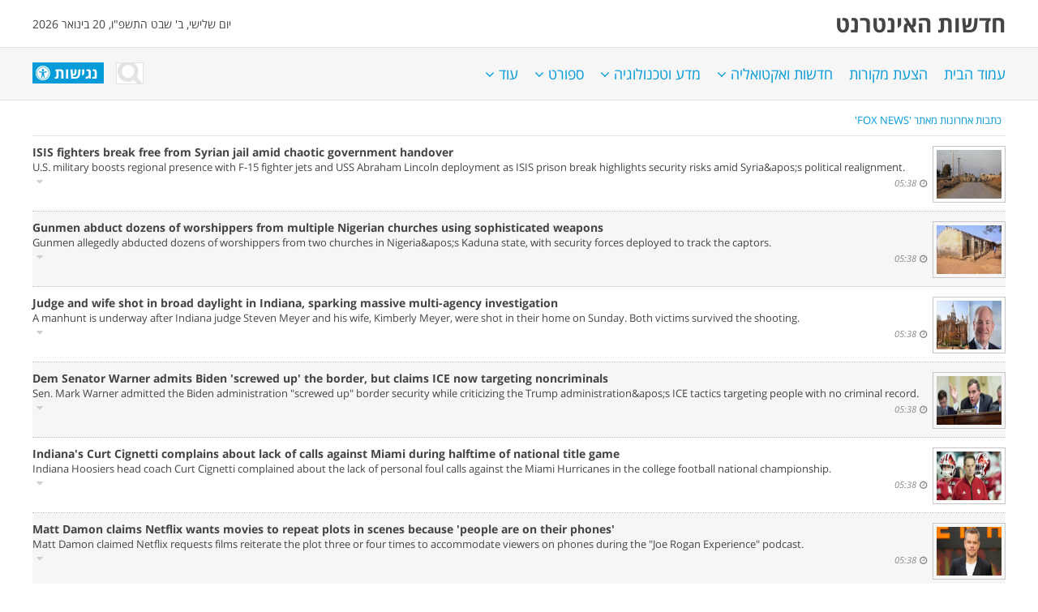

--- FILE ---
content_type: text/html; charset=utf-8
request_url: https://news.while1.co.il/site/FOX+NEWS
body_size: 5304
content:
<!DOCTYPE html>
<html dir="rtl" xml:lang="he" lang="he">
<head>
	<base href="https://news.while1.co.il/">

	<!-- CREATED BY MATAN MIZRACHI -->
	<title>אתר: FOX NEWS | חדשות האינטרנט</title>
	<meta charset="utf-8" />
	<meta name="viewport" content="width=device-width, height=device-height, initial-scale=1.0, minimum-scale=1.0, maximum-scale=1.0, user-scalable=no" />
	<meta name="yandex-verification" content="f1a5d765e9da7be6" />
	
	<link rel="shortcut icon" href="favicon.ico" />
	
	<link rel="alternate" href="android-app://il.co.while1.news/https/news.while1.co.il/site/FOX+NEWS" />
	
	<link rel="search" href="opensearch.xml" type="application/opensearchdescription+xml" title="חדשות האינטרנט" />
	
	<!-- general -->
<meta name='title' content='אתר: FOX NEWS | חדשות האינטרנט' />
<meta name='description' content='רשימת הכתבות האחרונות שנוספו מאתר FOX NEWS' />
<!-- open_graph -->
<meta property='og:site_name' content='חדשות האינטרנט' />
<meta property='og:description' content='רשימת הכתבות האחרונות שנוספו מאתר FOX NEWS' />
<meta property='og:title' content='אתר: FOX NEWS | חדשות האינטרנט' />
<meta property='og:type' content='website' />
<meta property='og:url' content='https://news.while1.co.il/site/FOX+NEWS' />
<meta property='og:image' content='https://news.while1.co.il/style/logo.png' />
<meta property='og:image:type' content='image/png' />
<meta property='og:image:width' content='512' />
<meta property='og:image:height' content='512' />

<!-- Global site tag (gtag.js) - Google Analytics -->
<script async src="https://www.googletagmanager.com/gtag/js?id=G-8Y78TG9K3Y"></script>
<script>
  window.dataLayer = window.dataLayer || [];
  function gtag(){dataLayer.push(arguments);}
  gtag('js', new Date());

  gtag('config', 'G-8Y78TG9K3Y');
</script>



<style type="text/css">
* {
	padding: 0;
	margin: 0;
	font-family: Arial;
	font-size: 14px;
	font-weight: normal;
	color: #444444;
	text-decoration: none;
	-webkit-tap-highlight-color: rgba(0,0,0,0);
	-webkit-tap-highlight-color: transparent; /* For some Androids */
}

</style>
	
	<link href='minify.php?b=style&f=main.css,articles.css,fonts/fonts.css,font-awesome/font-awesome.min.css,accessibility.css,snackbar.css,articles_menu.css' rel='stylesheet' type='text/css'>
	
<script>
var base_elements = document.getElementsByTagName('base');
var BASE_URL = (base_elements.length > 0)? base_elements[0].href : "";
</script>
</head>
<body class="page_site  ua_desktop ">


	<div id="header" class="centered-block inner">
		<div class="logo">
			<a href="index.php">חדשות האינטרנט</a>
					</div>
		<div class="date">יום שלישי, ב' שבט התשפ"ו, 20 בינואר 2026</div>
	</div>

	<div id="top_menu" class="centered-block clear">
		<div class="centered-block inner">
			<a href="javascript:void(0);" id="mobile_nav_toggle">ניווט</a>
		
			<a href="javascript:void(0);" id="acsblty_toggle">נגישות</a>
		
			<form action="search" method="get" id="search">
								<input type="search" name="q" value="" placeholder="חיפוש כתבות..." aria-label="חיפוש כתבות" />
			</form>

			<div id='accessibility_toolbar'>
	<a href="?acsblty_clickable=1" class="acsblty_clickable " onclick="accessibility.toggle('clickable'); return false;">סימון לחצנים</a>
	<a href="?acsblty_large_text=1" class="acsblty_large_text " onclick="accessibility.toggle('large_text'); return false;">טקסט גדול</a>
	<a href="?acsblty_contrast=1" class="acsblty_contrast " onclick="accessibility.toggle('contrast'); return false;">ניגודיות גבוהה</a>
	<a href="?acsblty_easy_font=1" class="acsblty_easy_font " onclick="accessibility.toggle('easy_font'); return false;">פונט קריא</a>
	<a href="?acsblty_bold_text=1" class="acsblty_bold_text " onclick="accessibility.toggle('bold_text'); return false;">טקסט מודגש</a>
</div>			
			<ul id="main_nav">
				<li ><a href="index.php">עמוד הבית</a></li>
				<li ><a href="add_sources">הצעת מקורות</a></li>
				<li class='iOsHover sub_menu'><a href='javascript:void(0);'>חדשות ואקטואליה <span class='fa fa-angle-down'></span></a>
<ul>
<li class=''><a href='category/1' style=''>חדשות ואקטואליה - ראשי</a></li>
<li class=''><a href='category/17' style=''>פוליטי</a></li>
<li class=''><a href='category/2' style=''>צבא וביטחון</a></li>
<li class=''><a href='category/19' style=''>פלילים ומשפט</a></li>
<li class=''><a href='category/18' style=''>חדשות מהעולם</a></li>
</ul>
</li>
<li class='iOsHover sub_menu'><a href='javascript:void(0);'>מדע וטכנולוגיה <span class='fa fa-angle-down'></span></a>
<ul>
<li class=''><a href='category/3' style=''>מדע וטכנולוגיה - ראשי</a></li>
<li class=''><a href='category/26' style=''>אנדרואיד</a></li>
<li class=''><a href='category/32' style=''>‏iOS</a></li>
<li class=''><a href='category/33' style=''>מחשבים</a></li>
</ul>
</li>
<li class='iOsHover sub_menu'><a href='javascript:void(0);'>ספורט <span class='fa fa-angle-down'></span></a>
<ul>
<li class=''><a href='category/5' style=''>ספורט - ראשי</a></li>
<li class=''><a href='category/22' style=''>כדורגל</a></li>
<li class=''><a href='category/23' style=''>כדורסל</a></li>
<li class=''><a href='category/25' style=''>ג'ודו</a></li>
<li class=''><a href='category/24' style=''>טניס</a></li>
</ul>
</li>
<li class='iOsHover sub_menu'><a href='javascript:void(0);'>עוד <span class='fa fa-angle-down'></span></a>
<ul>
<li class=''><a href='category/4' style=''>כלכלה וצרכנות</a></li>
<li class=''><a href='category/6' style=''>בריאות</a></li>
<li class=''><a href='category/7' style=''>תרבות ובידור</a></li>
<li class=''><a href='category/12' style=''>מזג האוויר</a></li>
<li class=''><a href='category/13' style=''>המצב הביטחוני</a></li>
</ul>
</li>
			</ul>
			
			<div class="clear"></div>
		</div>
	</div>


<div class='group centered-block inner clear'>
<div class='sum_row'><span>כתבות אחרונות מאתר 'FOX NEWS'</span></div>
	<div class="article a-list lang_en  " data-aid="33355734">
		<img class="lazy lazy_js allow-zoom" data-original="images/article_images/36341867.jpg" alt="FOX NEWS" src="style/no_img.png" />
		<noscript><img src="images/article_images/36341867.jpg" alt="FOX NEWS" /></noscript>
		
		<div class="text">
			<h3><a href="article/33355734"  >ISIS fighters break free from Syrian jail amid chaotic government handover‎</a></h3>
			<p>U.S. military boosts regional presence with F-15 fighter jets and USS Abraham Lincoln deployment as ISIS prison break highlights security risks amid Syria&amp;apos;s political realignment.</p>
		</div>
		<div class="source_time no-margin">05:38</div>
		
		<a href='javascript:void(0);' rel='nofollow' class='amenu_toggler'>תפריט כתבה</a>
		<div class="clear"></div>
	</div>

	<div class="article a-list lang_en  " data-aid="33355735">
		<img class="lazy lazy_js allow-zoom" data-original="images/article_images/36341868.jpg" alt="FOX NEWS" src="style/no_img.png" />
		<noscript><img src="images/article_images/36341868.jpg" alt="FOX NEWS" /></noscript>
		
		<div class="text">
			<h3><a href="article/33355735"  >Gunmen abduct dozens of worshippers from multiple Nigerian churches using sophisticated weapons‎</a></h3>
			<p>Gunmen allegedly abducted dozens of worshippers from two churches in Nigeria&amp;apos;s Kaduna state, with security forces deployed to track the captors.</p>
		</div>
		<div class="source_time no-margin">05:38</div>
		
		<a href='javascript:void(0);' rel='nofollow' class='amenu_toggler'>תפריט כתבה</a>
		<div class="clear"></div>
	</div>

	<div class="article a-list lang_en  " data-aid="33355737">
		<img class="lazy lazy_js allow-zoom" data-original="images/article_images/36341870.jpg" alt="FOX NEWS" src="style/no_img.png" />
		<noscript><img src="images/article_images/36341870.jpg" alt="FOX NEWS" /></noscript>
		
		<div class="text">
			<h3><a href="article/33355737"  >Judge and wife shot in broad daylight in Indiana, sparking massive multi-agency investigation‎</a></h3>
			<p>A manhunt is underway after Indiana judge Steven Meyer and his wife, Kimberly Meyer, were shot in their home on Sunday. Both victims survived the shooting.</p>
		</div>
		<div class="source_time no-margin">05:38</div>
		
		<a href='javascript:void(0);' rel='nofollow' class='amenu_toggler'>תפריט כתבה</a>
		<div class="clear"></div>
	</div>

	<div class="article a-list lang_en  " data-aid="33355738">
		<img class="lazy lazy_js allow-zoom" data-original="images/article_images/36341871.jpg" alt="FOX NEWS" src="style/no_img.png" />
		<noscript><img src="images/article_images/36341871.jpg" alt="FOX NEWS" /></noscript>
		
		<div class="text">
			<h3><a href="article/33355738"  >Dem Senator Warner admits Biden &#039;screwed up&#039; the border, but claims ICE now targeting noncriminals‎</a></h3>
			<p>Sen. Mark Warner admitted the Biden administration &quot;screwed up&quot; border security while criticizing the Trump administration&amp;apos;s ICE tactics targeting people with no criminal record.</p>
		</div>
		<div class="source_time no-margin">05:38</div>
		
		<a href='javascript:void(0);' rel='nofollow' class='amenu_toggler'>תפריט כתבה</a>
		<div class="clear"></div>
	</div>

	<div class="article a-list lang_en  " data-aid="33355739">
		<img class="lazy lazy_js allow-zoom" data-original="images/article_images/36341872.jpg" alt="FOX NEWS" src="style/no_img.png" />
		<noscript><img src="images/article_images/36341872.jpg" alt="FOX NEWS" /></noscript>
		
		<div class="text">
			<h3><a href="article/33355739"  >Indiana&#039;s Curt Cignetti complains about lack of calls against Miami during halftime of national title game‎</a></h3>
			<p>Indiana Hoosiers head coach Curt Cignetti complained about the lack of personal foul calls against the Miami Hurricanes in the college football national championship.</p>
		</div>
		<div class="source_time no-margin">05:38</div>
		
		<a href='javascript:void(0);' rel='nofollow' class='amenu_toggler'>תפריט כתבה</a>
		<div class="clear"></div>
	</div>

	<div class="article a-list lang_en  " data-aid="33355740">
		<img class="lazy lazy_js allow-zoom" data-original="images/article_images/36341873.jpg" alt="FOX NEWS" src="style/no_img.png" />
		<noscript><img src="images/article_images/36341873.jpg" alt="FOX NEWS" /></noscript>
		
		<div class="text">
			<h3><a href="article/33355740"  >Matt Damon claims Netflix wants movies to repeat plots in scenes because &#039;people are on their phones&#039;‎</a></h3>
			<p>Matt Damon claimed Netflix requests films reiterate the plot three or four times to accommodate viewers on phones during the &quot;Joe Rogan Experience&quot; podcast.</p>
		</div>
		<div class="source_time no-margin">05:38</div>
		
		<a href='javascript:void(0);' rel='nofollow' class='amenu_toggler'>תפריט כתבה</a>
		<div class="clear"></div>
	</div>

	<div class="article a-list lang_en  " data-aid="33355669">
		<img class="lazy lazy_js allow-zoom" data-original="images/article_images/36341818.jpg" alt="FOX NEWS" src="style/no_img.png" />
		<noscript><img src="images/article_images/36341818.jpg" alt="FOX NEWS" /></noscript>
		
		<div class="text">
			<h3><a href="article/33355669"  >Amanda Knox fires back at Matt Damon over cancel culture jail time comments‎</a></h3>
			<p>Amanda Knox criticizes Matt Damon&amp;apos;s comments comparing cancel culture to jail time, reigniting their feud over his &amp;apos;Stillwater&amp;apos; film inspired by her case.</p>
		</div>
		<div class="source_time no-margin">04:55</div>
		
		<a href='javascript:void(0);' rel='nofollow' class='amenu_toggler'>תפריט כתבה</a>
		<div class="clear"></div>
	</div>

	<div class="article a-list lang_en  " data-aid="33355629">
		<img class="lazy lazy_js allow-zoom" data-original="images/article_images/36341779.jpg" alt="FOX NEWS" src="style/no_img.png" />
		<noscript><img src="images/article_images/36341779.jpg" alt="FOX NEWS" /></noscript>
		
		<div class="text">
			<h3><a href="article/33355629"  >Indiana&#039;s Fernando Mendoza left bloodied after huge hit from Miami defender‎</a></h3>
			<p>Indiana Hoosiers quarterback Fernando Mendoza was bleeding from his lip in the first quarter of the national championship against the Miami Hurricanes.</p>
		</div>
		<div class="source_time no-margin">04:22</div>
		
		<a href='javascript:void(0);' rel='nofollow' class='amenu_toggler'>תפריט כתבה</a>
		<div class="clear"></div>
	</div>

	<div class="article a-list lang_en  " data-aid="33355630">
		<img class="lazy lazy_js allow-zoom" data-original="images/article_images/36341780.jpg" alt="FOX NEWS" src="style/no_img.png" />
		<noscript><img src="images/article_images/36341780.jpg" alt="FOX NEWS" /></noscript>
		
		<div class="text">
			<h3><a href="article/33355630"  >Minnesota AG Keith Ellison denies Don Lemon, anti-ICE protesters violated FACE Act as DOJ mulls charges‎</a></h3>
			<p>Minnesota Attorney General Keith Ellison told liberal host Don Lemon that he nor the anti-ICE protesters were in violation of federal law as the DOJ mulls charges.</p>
		</div>
		<div class="source_time no-margin">04:22</div>
		
		<a href='javascript:void(0);' rel='nofollow' class='amenu_toggler'>תפריט כתבה</a>
		<div class="clear"></div>
	</div>

	<div class="article a-list lang_en  " data-aid="33355632">
		<img class="lazy lazy_js allow-zoom" data-original="images/article_images/36341782.jpg" alt="FOX NEWS" src="style/no_img.png" />
		<noscript><img src="images/article_images/36341782.jpg" alt="FOX NEWS" /></noscript>
		
		<div class="text">
			<h3><a href="article/33355632"  >Trump says media focuses too much on Minnesota ICE coverage, not enough on corruption allegations‎</a></h3>
			<p>Trump accuses Minnesota officials of corruption and fraud totaling billions in taxpayer money while claiming media focuses too much on ICE enforcement instead.</p>
		</div>
		<div class="source_time no-margin">04:22</div>
		
		<a href='javascript:void(0);' rel='nofollow' class='amenu_toggler'>תפריט כתבה</a>
		<div class="clear"></div>
	</div>
</div>

<div id="footer-padding"></div>

<div id="sticky-footer">
	<div class="centered-block clear inner bottom_toolbar">
									<a href="settings" class="settings_button"><span class="fa fa-cog" aria-hidden="true"></span> העדפות אישיות</a>
							
				
		<div class="clear"></div>
	</div>

	<div id="footer" class="centered-block clear">
		<div class="centered-block inner">
			<ul class="more_links">
<li><a href='add_sources'>הצעת מקורות</a></li>
<li><a href='breaking_news'>ידיעות מתפרצות</a></li>
<li><a href='policy'>תנאים ומדיניות</a></li>
<li><a href='contact'>יצירת קשר</a></li>
						</ul>

			<div class="bottom_text">
								<a href="getApp/Android?ref=site_footer" class="get_app">
					<img alt="כעת ב-Google Play" src="style/google_play_badge.png"/>
				</a>
							
				<div>נוצר על ידי מתן מזרחי / <a href="http://while1.co.il">while1.co.il</a>.</div>
								<div>כל הזכויות לכתבות, תוכנן וקובצי המדיה המשוייכים אליהן שמורות ושייכות לאתרי המקור.</div>
			</div>
			
			<div class="clear"></div>
		</div>
	</div>
</div>

<div id='system_notifications'></div><div id="article_menu" class="article_menu">
	<a href="javascript: void(0);" rel="nofollow" onclick="reportArticle(this);" class="col12">דיווח על כתבה זו</a>
	
	<a href="javascript: void(0);" rel="nofollow" onclick="blockArticleWebsite(this)" class="col12 block_site">הסתרת כתבות מאתר זה</a>

	<a href="javascript: void(0);" onclick="goToOriginalArticle(this)" class="col12">המשך קריאה באתר המקור</a>
	
	<a href="javascript: void(0);" rel="nofollow" onclick="shareArticle(this, 'facebook')" class="col2 share facebook" title="שיתוף בפייסבוק"><span class='fa fa-facebook'></span></a>
	<a href="javascript: void(0);" rel="nofollow" onclick="shareArticle(this, 'twitter')" class="col2 share twitter" title="שיתוף בטוויטר"><span class='fa fa-twitter'></span></a>
	<a href="javascript: void(0);" rel="nofollow" onclick="shareArticle(this, 'googleplus')" class="col2 share googleplus" title="שיתוף בגוגל+"><span class='fa fa-google-plus'></span></a>
	<a href="javascript: void(0);" rel="nofollow" onclick="shareArticle(this, 'telegram')" class="col2 share telegram" title="שיתוף בטלגרם"><span class='fa fa-telegram'></span></a>
	<a href="javascript: void(0);" rel="nofollow" onclick="shareArticle(this, 'whatsapp')" class="col2 share whatsapp" title="שיתוף בוואטסאפ"><span class='fa fa-whatsapp'></span></a>
	<a href="javascript: void(0);" rel="nofollow" onclick="shareArticle(this, 'email')" class="col2 share email" title="שיתוף באימייל"><span class='fa fa-envelope'></span></a>
	
	</div>

<script src='minify.php?b=js&f=jquery-1.12.0.min.js,jquery.lazyload.min.js,global.js,cookies.js,preferences.js,accessibility.js,snackbar.js,themes.js,articles_menu.js'></script>

<!-- Google Analytics -->
<script>
  (function(i,s,o,g,r,a,m){i['GoogleAnalyticsObject']=r;i[r]=i[r]||function(){
  (i[r].q=i[r].q||[]).push(arguments)},i[r].l=1*new Date();a=s.createElement(o),
  m=s.getElementsByTagName(o)[0];a.async=1;a.src=g;m.parentNode.insertBefore(a,m)
  })(window,document,'script','https://www.google-analytics.com/analytics.js','ga');

  ga('create', 'UA-82812637-1', 'auto');
  ga('send', 'pageview');
</script>

</body>
</html>

--- FILE ---
content_type: text/css; charset=utf-8
request_url: https://news.while1.co.il/minify.php?b=style&f=main.css,articles.css,fonts/fonts.css,font-awesome/font-awesome.min.css,accessibility.css,snackbar.css,articles_menu.css
body_size: 14813
content:
*{padding:0;margin:0;font-family:'Open Sans Hebrew',Arial;font-size:14px;font-weight:normal;color:#444;text-decoration:none;-webkit-tap-highlight-color:rgba(0,0,0,0);-webkit-tap-highlight-color:transparent}html{height:100%}body{min-height:100%;position:relative}.strong,strong,bold{font-weight:bold}.centered-block{display:block;margin:0
auto}.inner{width:95%;max-width:1200px}.clear{font-size:0;clear:both}.ltr{display:inline-block;direction:ltr}.box{box-sizing:border-box;-moz-box-sizing:border-box;-webkit-box-sizing:border-box}.error{display:block;width:100%;text-align:center;font-size:48px;font-weight:bold;color:#BBB;padding:50px
0}.error:before,.error::before{content:"";display:block;font-family:FontAwesome}.marker{background-color:#FF0}*>a,*>span,*>p{font-family:inherit;font-size:inherit;font-weight:inherit;color:inherit}.col1,.col2,.col3,.col4,.col5,.col6,.col7,.col8,.col9,.col10,.col11,.col12{display:inline-block;vertical-align:top}.col1{width:8.333%}.col2{width:16.666%}.col3{width:25%}.col4{width:33.333%}.col5{width:41.666%}.col6{width:50%}.col7{width:58.333%}.col8{width:66.666%}.col9{width:75%}.col10{width:83.333%}.col11{width:91.666%}.col12{width:100%}.tooltip_info{display:none;position:absolute;background-color:#CCC;top:0;left:0;color:#059bd8;padding:2px
4px;max-width:90%}.tooltip_info:before,.tooltip_info::before{content:"";display:block;width:0;height:0;border-left:5px solid transparent;border-top:10px solid #CCC;border-right:5px solid transparent;position:absolute;bottom:-10px;left:25px}#image_preview{display:none;position:fixed;top:0;left:0;width:100%;height:100%;background-color:rgba(0,0,0,0.9);cursor:-moz-zoom-out;cursor:-webkit-zoom-out;cursor:zoom-out;z-index:99999}#image_preview>img{display:block;width:auto;min-width:300px;height:auto;max-width:70%;border:3px
solid #FFF;border-radius:10px;position:absolute;top:50%;left:0;right:0;margin:0
auto}.lazy_js{display:none !important}.app_padding{padding-top:10px}#header{margin:0
auto;padding-top:10px}.logo{display:inline-block;font-size:28px;font-weight:bold;vertical-align:bottom}.logo
.body_title{display:inline-block;font-size:24px;color:#059bd8;font-style:italic;border-top:2px solid #059bd8;border-bottom:2px solid #059bd8}.logo
.body_title.breaking_news{color:#C40000;border-color:#C40000}.date{display:inline-block;margin:10px
0 0 0;float:left}#top_menu{background-color:#F6F6F6;border-top:1px solid #e3e3e3;border-bottom:1px solid #e3e3e3;margin:10px
auto;position:relative}#top_menu
#mobile_nav_toggle{display:none;width:60px;background-color:#059BD8;border-radius:10px;float:right;margin:13px
auto;cursor:pointer;text-align:center;font-size:14px;color:#FFF;padding:10px
0}#top_menu
form#search{display:inline-block;float:left;margin:18px
0}#top_menu form#search input[type=search]{display:block;width:34px;padding:3px
5px;border:1px
solid #e3e3e3;background:#FFF url("/style/search.png") no-repeat left center;transition:width 0.2s , color 0.2s;color:transparent;box-sizing:border-box;-moz-box-sizing:border-box;-webkit-box-sizing:border-box}#top_menu form#search input[type=search]:focus{width:200px;color:#444}#top_menu form#search input[type=search]::-webkit-input-placeholder{color:transparent}#top_menu form#search input[type=search]:-moz-placeholder{color:transparent}#top_menu form#search input[type=search]::-moz-placeholder{color:transparent}#top_menu form#search input[type=search]:-ms-input-placeholder{color:transparent}#top_menu form#search input[type=search]:placeholder-shown{color:transparent}#top_menu form#search input[type=search]:focus::-webkit-input-placeholder{color:#777}#top_menu form#search input[type=search]:focus:-moz-placeholder{color:#777}#top_menu form#search input[type=search]:focus::-moz-placeholder{color:#777}#top_menu form#search input[type=search]:focus:-ms-input-placeholder{color:#777}#top_menu form#search input[type=search]:focus:placeholder-shown{color:#777}#main_nav{display:inline-block;list-style:none;font-size:0}#main_nav>li{display:inline-block;list-style:none;margin:0
0 0 20px;padding:20px
0;color:#059bd8;font-size:18px;position:relative;cursor:pointer;-webkit-tap-highlight-color:rgba(0,0,0,0);-webkit-tap-highlight-color:transparent}#main_nav>li>a{display:block;color:inherit;font-size:inherit;cursor:pointer}#main_nav>li:hover,#main_nav>li>a:hover{color:#666}#main_nav>li.current>a{font-weight:bold;background-color:#059bd8;color:#FFF;padding:0
5px}#main_nav>li>ul{display:none;width:230px;position:absolute;top:100%;right:0;z-index:999;background-color:#059bd8}#main_nav>li:hover>ul,#main_nav>li.open>ul{display:block;z-index:99999}#main_nav > li > ul
li{display:block;width:100%;color:#FFF;font-size:18px;padding:5px
10px 5px 5px;border-bottom:1px solid #FFF;box-sizing:border-box;-moz-box-sizing:border-box;-webkit-box-sizing:border-box}#main_nav > li > ul li
a{display:block;color:inherit;font-size:inherit}#main_nav > li > ul li:hover , #main_nav > li > ul li a:hover{font-weight:bold}#main_nav > li > ul li:hover{background-color:#12b5fa}#main_nav > li > ul
li.current{background-color:rgba(255,255,255,0.9)}#main_nav > li > ul li.current
a{background:none;font-weight:bold;color:#059bd8}h1.body_title{margin:-5px auto 10px auto;color:#059bd8;font-weight:bold;font-size:22px;background-color:#dfdfdf;border:1px
solid #bfbfbf;padding:5px
10px;text-align:center;text-shadow:0 0 2px #FFF}h1.body_title.breaking_news{color:#C40000}.page_title,.text_title{display:block;width:100%;margin:0
auto;font-size:22px;font-weight:bold;color:#059bd8;padding:5px
0 10px 0}.page_text
a{text-decoration:underline}.page_text a:hover{color:#059bd8}.page_text
p{display:block;line-height:150%;margin-bottom:2px}.page_text ul , .page_text
ol{list-style-position:inside;margin:5px
auto;padding-right:10px}.page_text ul li , .page_text ol
li{margin:2px
auto}form{font-size:0}form
label{vertical-align:bottom}form input[type=text] , form input[type=password] , form input[type=email],textarea,select{display:inline-block;background-color:#fff;border:1px
solid #e3e3e3;box-sizing:border-box;-moz-box-sizing:border-box;-webkit-box-sizing:border-box;padding:3px
5px;vertical-align:bottom}form input[type=text]:focus , form input[type=password]:focus , form input[type=email]:focus,textarea:focus,select:focus{box-shadow:0 0 3px #059bd8}form input[type=email]{direction:ltr;text-align:right}form input[type=submit] , form input[type=reset] , form
button{display:inline-block;background-color:#e3e3e3;border:1px
solid #bababa;cursor:pointer;font-size:14px;padding:3px
5px;vertical-align:bottom}.form_success,.form_error{display:block;width:100%;box-sizing:border-box;-moz-box-sizing:border-box;-webkit-box-sizing:border-box;padding:10px;margin:5px
auto}.form_success{background-color:#dff0d8;border:1px
solid #B7CEA3;color:#3c763d}.form_error,.recaptcha_error{background-color:#f2dede;border:1px
solid #E2B5B5;color:#a94442}.form_error ul , .form_error
ol{list-style-position:inside;margin:5px
auto;padding-right:10px}.form_error ul li , .form_error ol
li{margin:2px
auto;color:#a94442}.recaptcha_error{display:block;width:100%;margin:0
auto;padding:5px;font-weight:bold;font-size:16px;box-sizing:border-box;-moz-box-sizing:border-box;-webkit-box-sizing:border-box}.page_site
#block_site_toggler{float:left;cursor:pointer;color:#444}.page_site
#block_site_toggler.on{color:#059bd8}.sum_row{display:block;width:100%;color:#059bd8;border-bottom:1px solid #e3e3e3;font-size:13px;padding:5px
0 10px 0}.sum_row
span{padding:0
5px}.info_row{display:block;width:100%;margin:15px
auto;box-sizing:border-box;-moz-box-sizing:border-box;-webkit-box-sizing:border-box;padding:5px;color:#059bd8;font-weight:bold}.info_row
.go_to{display:inline-block;margin-right:10px;text-decoration:underline;font-weight:normal}.info_row .go_to:after , .info_row .go_to::after{content:"";font-family:FontAwesome;display:inline-block;font-size:12px;margin-right:3px;transition:margin 0.3s}.info_row .go_to:hover:after , .info_row .go_to:hover::after{margin-right:5px}.live_news_toggle{cursor:pointer}.live_news_toggle:before,.live_news_toggle::before{content:"";font-family:FontAwesome;display:inline-block;float:left;margin:2px
5px 0 0;color:#444}.live_news_toggle.on:before,.live_news_toggle.on::before{content:""}.page_main
.live_news_toggle{display:inline-block;float:left;margin:3px
0 0 7px;color:#444}.page_last_articles
.live_news_toggle{display:block;width:100px;margin:0
auto 10px auto;background-color:#e3e3e3;border:1px
solid #bababa;text-align:center;padding:5px
7px;float:left}.bottom_toolbar{margin:30px
auto 10px auto}.bottom_toolbar
.change_language{display:inline-block;float:left}.bottom_toolbar .change_language label , .bottom_toolbar .change_language
select{display:inline-block;box-sizing:border-box;-moz-box-sizing:border-box;-webkit-box-sizing:border-box;vertical-align:middle}.bottom_toolbar .change_language
label{float:right;margin-top:4px}.bottom_toolbar .change_language
select{float:left;margin:0
10px 0 0;min-width:100px;padding:3px
5px}.bottom_toolbar
.settings_button{display:inline-block;float:left;background-color:#EFEFEF;border-radius:10px;padding:5px
10px;font-size:16px}.bottom_toolbar .settings_button:hover{background-color:#DFDFDF}#footer-padding{display:block;height:280px}#sticky-footer{display:block;position:absolute;bottom:0;right:0;left:0}#footer{background-color:#F6F6F6;border-top:1px solid #e3e3e3;margin:10px
auto 0 auto;padding:20px
0;text-align:center}#footer a:hover{color:#059bd8}#footer>.inner{position:relative}#footer
.more_links{display:inline-block;box-sizing:border-box;-moz-box-sizing:border-box;-webkit-box-sizing:border-box;width:25%;float:left;text-align:right;padding-right:15px}#footer ul.more_links , #footer ul.more_links
li{list-style:none}#footer .more_links
li{display:block;width:100%;box-sizing:border-box;-moz-box-sizing:border-box;-webkit-box-sizing:border-box;font-size:16px;border-left:4px solid #059bd8;background-color:#F0F0F0;margin:4px
auto}#footer .more_links li:hover{background-color:#FFF}#footer .more_links li
a{display:block;width:100%;padding:1px
5px 1px 0}#footer
.bottom_text{display:inline-block;position:absolute;bottom:0;right:0;font-size:11px;line-height:120%;text-align:right}#footer .bottom_text
a.get_app{display:inline-block;width:210px;height:80px;margin:0
0 5px 0}#footer .bottom_text a.get_app
img{width:100%;height:100%}#system_notifications{display:block;width:100%;margin:0
auto;position:fixed;bottom:0;left:0;right:0}#system_notifications
.s_alert{display:block;width:100%;border:0;background-color:#f6f6f6;clear:both;margin:0
auto;padding:10px;position:relative}#system_notifications .s_alert > p , #system_notifications .s_alert>a{display:inline-block;vertical-align:middle;font-size:18px}#system_notifications .s_alert>a:hover{text-decoration:underline}#system_notifications
.s_alert.closeable{padding-left:55px}#system_notifications .s_alert
.closeMe{display:inline-block;position:absolute;top:0;left:0;height:100%;background:none;border:none;padding:0
10px;font-size:20px;font-weight:bold;cursor:pointer}#system_notifications
.s_alert.black{background-color:#000}#system_notifications .s_alert.black > p , #system_notifications .s_alert.black>a{color:#FFF}#system_notifications .s_alert.black
.closeMe{color:#FFF}#system_notifications
.s_alert.red{background-color:#F00}#system_notifications .s_alert.red > p , #system_notifications .s_alert.red>a{color:#FFF}#system_notifications .s_alert.red
.closeMe{color:#FFF}body.ua_app
.page_title{display:none}@media screen and (min-width:1001px){#main_nav{display:inline-block !important}}@media screen and (max-width:1000px){#main_nav{display:none;width:100%;clear:both}#main_nav li
a{padding-top:5px;padding-bottom:5px}#main_nav>li{display:block;margin:0
auto 5px auto;padding:0}#main_nav>li>ul{display:block;width:98%;margin:0
auto;position:relative;top:0;right:0;background:none !important}#main_nav > li > ul
li{color:#059bd8;border-bottom:0}#main_nav>li>ul>li:hover,#main_nav>li>ul>li>a:hover{color:#666;font-weight:normal}#main_nav > li > ul
li.current{background:none}#main_nav>li>ul>li.current>a{font-weight:bold;background-color:#059bd8;color:#FFF;padding:0
5px}#top_menu form#search input[type=search]{width:300px !important;transition:none;color:#444}#top_menu form#search input[type=search]::-webkit-input-placeholder{color:#AAA}#top_menu form#search input[type=search]:-moz-placeholder{color:#AAA}#top_menu form#search input[type=search]::-moz-placeholder{color:#AAA}#top_menu form#search input[type=search]:-ms-input-placeholder{color:#AAA}#top_menu form#search input[type=search]:placeholder-shown{color:#AAA}#top_menu
#mobile_nav_toggle{display:block}}@media screen and (max-width:700px){.logo
.body_title{font-size:18px}#footer
.more_links{display:block;width:100%;float:none;padding:0}#footer .more_links
li{background-color:#F9F9F9;padding:4px
5px}#footer .more_links li:last-child{margin-bottom:30px}#footer
.bottom_text{display:block;position:relative;width:100%;text-align:center;font-size:13px;line-height:150%}}@media screen and (min-width:600px){.mobile_only{display:none !important}}@media screen and (max-width:600px){.mobile_hide{display:none !important}#header{margin-bottom:10px;background-color:#242424;width:100%;margin:0
auto;padding:10px
0}#header
.logo{display:block;margin:0
auto;text-align:center;color:#FFF}#header
.date{float:none;display:block;width:100%;margin:0
auto;text-align:center;color:#FFF}#top_menu{margin-top:0}.bottom_toolbar
.change_language{float:none;display:block;width:100%;margin:10px
auto 15px auto}.bottom_toolbar .change_language label , .bottom_toolbar .change_language
select{float:none;display:block;width:90%;margin:0
auto;text-align:center}.bottom_toolbar .change_language
label{margin:0
auto 3px auto}.bottom_toolbar .change_language select
option{text-align:center}}@media screen and (max-width:500px){#top_menu form#search input[type=search]{width:170px !important}.bottom_toolbar
.settings_button{display:block;float:none;margin:5px
auto;width:100%;max-width:150px;text-align:center}}.article{position:relative;overflow:visible !important}.article>img.allow-zoom{cursor:-moz-zoom-in;cursor:-webkit-zoom-in;cursor:zoom-in}.article
.article_select{position:absolute;top:0;right:0}.article.selected{background-color:#89D6F4 !important}.article.a-main.selected{box-shadow:0 0 0 5px #89d6f4}.article.lang_en h3 , .article.lang_en p ,
.article.lang_ru h3 , .article.lang_ru
p{direction:ltr}.article h3 a.translate:before , .article h3 a.translate::before{content:"";display:inline-block;font-family:FontAwesome;color:#059bd8;margin-right:5px}.topic_locked{background-color:rgba(255,0,0,0.4);border:2px
solid #F00;text-align:center;font-family:Arial;font-size:18px;font-weight:bold;color:#F00;margin:20px
auto;padding:10px
0}.topic_locked:before,.topic_locked::before{content:"";display:inline-block;margin-left:5px;font-family:FontAwesome}.article.img_blacklist>img{opacity:0.4}.article .categories_list , .article .categories_list
li{display:inline;list-style:none}.article .categories_list
li{font-size:11px;background-color:#fcf1bd;margin:0
4px 0 0;padding:0
2px;border-radius:4px}.article .app_topics_list , .article .app_topics_list
li{display:inline;list-style:none}.article .app_topics_list
li{font-size:11px;background-color:#FFF;margin:0
4px 0 0;padding:0
2px;border-radius:4px;border:2px
solid #DDD;color:#888}#top_news{display:inline-block;width:50%;float:right;padding:0
0 0 20px}#main_news{display:inline-block;width:50%;float:left;padding:0
20px 0 0}#main_news
.view_area{display:block;width:100%;height:387px;margin:0
auto;background-color:#efefef;border:15px
solid #efefef}#main_news
.sources_slider{display:none;width:100%;text-align:center;margin:10px
auto 0 auto;position:relative}#main_news .sources_slider .slider_left , #main_news .sources_slider
.slider_right{position:absolute;top:50%;margin-top:-10px;cursor:pointer;z-index:100}#main_news .sources_slider .slider_left span , #main_news .sources_slider .slider_right
span{display:inline-block;font-size:20px;font-weight:bold;color:#555}#main_news .sources_slider
.slider_left{left:0}#main_news .sources_slider
.slider_right{right:0}#main_news .sources_slider
ul{display:block;width:100%;margin:0
auto;list-style:none;font-size:0}#main_news .sources_slider ul
li{display:inline-block;list-style:none;margin:0
2px;cursor:pointer;vertical-align:top}#main_news .sources_slider ul li
img{display:inline-block;width:100px;height:60px;opacity:0.4;border:1px
solid #444;transition:opacity 0.2s}#main_news .sources_slider ul li:hover
img{opacity:0.8}#main_news .sources_slider ul li.selected
img{opacity:1}.category_block{display:inline-block;width:50%;margin:20px
auto;padding:0
0 0 20px;vertical-align:top}.category_block:nth-child(2n){padding:0
20px 0 0}.category_block
h2{display:block;width:100%;background-color:#EFEFEF;font-size:16px;font-weight:bold;color:#059bd8}.category_block h2 > a , .category_block h2>span{display:inline-block;font-family:inherit;font-size:inherit;font-weight:inherit;color:inherit;margin:2px
5px}.category_block h2>a{cursor:pointer}.category_block h2>span{cursor:default}.category_block h2 > a:after , .category_block h2>a::after{content:" »"}.page_main
#latest_articles{height:470px}.article.a-top{display:block;width:100%;box-sizing:border-box;-moz-box-sizing:border-box;-webkit-box-sizing:border-box;height:129px;border-bottom:1px dotted #AAA;clear:both;overflow:hidden;padding:5px
5px 0 5px;position:relative}.article.a-top:hover{background-color:#F6F6F6}.article.a-top
img{display:inline-block;float:right;width:133px;height:100px;border:1px
solid #c7c5c8;padding:4px;margin:2px
0 0 7px}.article.a-top
.text{min-height:90px}.article.a-top
h3{display:block;color:#059bd8;font-weight:bold;margin-bottom:5px;font-size:15px;line-height:17px}.article.a-top
p{display:block;line-height:15px;font-size:14px;max-height:61px;overflow:hidden}.article.a-top
.source_name{display:inline-block;font-size:11px;font-style:italic;margin-top:2px}.article.a-top .source_name:before,
.article.a-top .source_name::before{content:"— "}.article.a-top
.sources_count{display:inline-block;font-size:11px;font-style:italic;margin-top:2px;margin-right:10px}.article.a-top .sources_count:before,
.article.a-top .sources_count::before{content:"";display:inline-block;font-family:FontAwesome;font-style:normal;margin-left:4px}.article.a-top a:hover{text-decoration:underline}.article.a-top
.breaking_news{display:inline-block;font-size:11px;color:#FFF;background-color:rgba(196,0,0,0.8);padding:0
3px;margin-right:10px}.article.a-main{display:block;width:100%;height:100%;margin:0
auto;position:relative;background-color:rgba(255, 255, 255, 0.4)}.article.a-main
img{display:block;margin:0
auto;width:100%;height:100%;background-color:#F7F7F7}.article.a-main
.text{display:block;width:100%;max-height:55%;position:absolute;bottom:0;right:0;left:0;background-color:rgba(0,0,0,0.6);padding:2px
0 6px 0;overflow:auto}.article.a-main h3,
.article.a-main
p{display:block;width:98%;margin:0
auto}.article.a-main
h3{font-size:18px;font-weight:bold;color:#FFF;margin-bottom:5px}.article.a-main
p{font-size:14px;color:#FFF}.article.a-main
.source_name{display:inline-block;position:absolute;top:2px;left:2px;background-color:rgba(255,255,255,0.7);padding:2px;font-size:11px}.article.a-main .source_name:before,
.article.a-main .source_name::before{content:"מוצג: "}.article.a-main
.sources_count{display:inline-block;position:absolute;top:25px;left:2px;background-color:rgba(5,155,216,0.7);padding:2px;font-size:12px;font-weight:bold;color:#FFF}.article.a-main a:hover{text-decoration:underline}.article.a-main
.breaking_news{display:block;position:absolute;top:10px;right:-10px;background-color:rgba(196,0,0,0.8);padding:5px
20px 7px 13px;font-size:18px;font-weight:bold;color:#FFF}.article.a-main .breaking_news:before,
.article.a-main .breaking_news::before{content:"";display:block;width:0;height:0;border-left:10px solid rgba(150,0,0,0.8);border-bottom:10px solid transparent;position:absolute;bottom:-10px;right:0px}.article.a-block{display:block;width:100%;height:72px;overflow:hidden;clear:both;padding:10px
0;border-bottom:1px dotted #BFBFBF}.article.a-block:nth-child(2n+1){background-color:#F6F6F6}.article.a-block
img{display:inline-block;float:right;width:80px;height:60px;border:1px
solid #c7c5c8;padding:4px;margin:2px
0 0 7px}.article.a-block
.text{display:block;box-sizing:border-box;-moz-box-sizing:border-box;-webkit-box-sizing:border-box;padding:0
0 0 5px}.article.a-block
h3{display:block;font-size:14px;font-weight:bold;margin:10px
0 0 0;white-space:nowrap;overflow:hidden;text-overflow:ellipsis}.article.a-block
p{display:block;font-size:13px;white-space:nowrap;overflow:hidden;text-overflow:ellipsis}.article.a-block
.source_name{display:inline-block;font-size:11px;font-style:italic;color:#888}.article.a-block .source_name:before,
.article.a-block .source_name::before{content:"— "}.article.a-block
.sources_count{display:inline-block;font-size:11px;font-style:italic;color:#888;margin-top:2px;margin-right:10px}.article.a-block .sources_count:before,
.article.a-block .sources_count::before{content:"";display:inline-block;font-family:FontAwesome;font-style:normal;margin-left:4px}.article.a-block a:hover{color:#059bd8}.article.a-block
.breaking_news{display:inline-block;font-size:11px;color:#FFF;background-color:rgba(196,0,0,0.8);padding:0
3px;margin-right:10px}.article.a-one-row{display:block;width:100%;height:25px;overflow:hidden;clear:both;padding:10.5px 0 10px 0;border-bottom:1px dotted #BFBFBF}.article.a-one-row:nth-child(2n+1){background-color:#F6F6F6}.article.a-one-row
h3{display:block;font-size:14px;font-weight:bold;margin:0
auto;white-space:nowrap;overflow:hidden;text-overflow:ellipsis}.article.a-one-row
p{display:block;font-size:13px;white-space:nowrap;overflow:hidden;text-overflow:ellipsis}.article.a-one-row
.source_name{display:inline-block;font-size:11px;font-style:italic;color:#888;float:left;margin:2px
5px 0 2px}.article.a-one-row .source_name:before,
.article.a-one-row .source_name::before{content:"— "}.article.a-one-row
.source_time{display:inline-block;font-size:11px;font-style:italic;color:#888;margin:2px
4px 0 10px}.article.a-one-row .source_time:before ,
.article.a-one-row .source_time::before{content:"";display:inline-block;font-family:FontAwesome;font-style:normal;margin-left:4px}.article.a-one-row
.source_time{float:right}.article.a-one-row a:hover{color:#059bd8}.page_last_articles .article.a-one-row{height:auto !important;min-height:0}.page_last_articles .article.a-one-row
h3{width:100%;margin:5px
auto 0 auto;padding:0
4px;clear:both;overflow:visible;text-overflow:initial;white-space:initial;box-sizing:border-box;-moz-box-sizing:border-box;-webkit-box-sizing:border-box}.page_last_articles .article.a-one-row .source_time,
.page_last_articles .article.a-one-row
.source_name{margin-top:0}.article.a-list{display:block;width:100%;clear:both;padding:10px
0;border-bottom:1px dotted #BFBFBF;position:relative}.article.a-list:nth-child(2n+1){background-color:#F6F6F6}.article.a-list.locked:after,.article.a-list.locked::after{content:"";position:absolute;top:0;left:0;color:#F00;font-family:FontAwesome}.article.a-list
img{display:inline-block;float:right;width:80px;height:60px;border:1px
solid #c7c5c8;padding:4px;margin:2px
0 0 7px}.article.a-list
h3{display:block;font-size:14px;font-weight:bold;margin:0}.article.a-list
p{display:block;font-size:13px}.article.a-list
.source_name{display:inline-block;font-size:11px;font-style:italic;color:#888}.article.a-list .source_name:before,
.article.a-list .source_name::before{content:"— "}.article.a-list
.source_time{display:inline-block;font-size:11px;font-style:italic;color:#888;margin-right:10px}.article.a-list .source_time:before,
.article.a-list .source_time::before{content:"";display:inline-block;font-family:FontAwesome;font-style:normal;margin-left:4px}.article.a-list .source_time.no-margin{margin-right:0}.article.a-list a:hover{color:#059bd8}.article.a-list
.breaking_news{display:inline-block;font-size:11px;color:#FFF;background-color:rgba(196,0,0,0.8);padding:0
3px;margin-right:10px}.article.a-topic-main{display:block;width:100%;box-sizing:border-box;-moz-box-sizing:border-box;-webkit-box-sizing:border-box;clear:both;margin-bottom:30px;background-color:#efefef;padding:10px
5px}.article.a-topic-main a:hover{text-decoration:underline}.article.a-topic-main
img{display:inline-block;float:left;width:auto;height:auto;min-width:200px;max-width:400px;border:1px
solid #c7c5c8;padding:4px;margin:0
7px 0 0}.article.a-topic-main
.text{padding-bottom:40px}.article.a-topic-main
h3{display:block;width:100%;color:#059bd8;font-weight:bold;margin-bottom:5px;font-size:22px}.article.a-topic-main
p{display:block;width:100%;margin:10px
auto 0 auto;line-height:150%}.article.a-topic-main .source_name,
.article.a-topic-main
.source_time{display:inline-block;font-size:13px;font-style:italic;margin-top:2px}.article.a-topic-main .source_name:before,
.article.a-topic-main .source_name::before{content:"— פורסם ב ";font-style:normal}.article.a-topic-main
.source_time{margin-right:10px}.article.a-topic-main .source_time:before,
.article.a-topic-main .source_time::before{content:" בשעה ";display:inline-block;font-family:FontAwesome,"Open Sans Hebrew",Arial;font-style:normal;margin-left:4px}.article.a-topic-main
.breaking_news{display:inline-block;font-size:11px;color:#FFF;background-color:rgba(196,0,0,0.8);padding:0
3px;margin-right:10px}.article.a-topic-main
.bottom_links{display:block;position:absolute;bottom:5px}.article.a-topic-main .bottom_links
a{display:inline-block;background-color:#059bd8;color:#FFF;padding:5px;font-weight:bold;border-radius:5px;margin:5px}.article.a-topic-main .go_external:before,
.article.a-topic-main .go_external::before{content:"";font-family:FontAwesome;display:inline-block;margin-left:10px}@media screen and (max-width:1100px){#main_news{display:block;width:100%;margin:0
auto 20px auto;float:none;background-color:#efefef;padding:0}#main_news
.view_area{width:55%;min-width:400px}#main_news
.sources_slider{width:600px}#main_news .sources_slider
ul{width:90%}#top_news{display:block;width:100%;margin:0
auto;clear:both;float:none;padding:0}.article.a-top{box-sizing:border-box;-moz-box-sizing:border-box;-webkit-box-sizing:border-box;height:auto;min-height:125px;padding-bottom:5px}}@media screen and (max-width:950px){#main_news
.view_area{height:300px}}@media screen and (max-width:900px){#top_news{margin-bottom:20px}.category_block{display:block;width:100% !important;padding:0
!important}body:not(.page_main) .category_block{margin:0
auto}body:not(.page_main) .category_block
h2{margin-top:20px}body:not(.page_main) .category_block:nth-child(2n) .article.a-block:nth-child(2n+1){background-color:initial}body:not(.page_main) .category_block:nth-child(2n) .article.a-block:nth-child(2n){background-color:#F6F6F6}.article .text:after, .article .text::after{content:"";display:block;clear:both}.article.a-block{height:auto !important;min-height:72px;padding-bottom:3px}.article.a-block
h3{margin-top:3px;overflow:visible;text-overflow:initial;white-space:initial}.article.a-one-row{height:auto !important;min-height:0}}@media screen and (max-width:700px){#main_news
.sources_slider{width:100%}#main_news .sources_slider
ul{width:100%}#main_news .sources_slider ul li:nth-child(n+4){display:none}#main_news .sources_slider ul li
img{width:90px}#main_news .sources_slider .slider_left, #main_news .sources_slider
.slider_right{display:none}}@media screen and (max-width:650px){.article.a-topic-main
img{float:none;display:block;margin:0
auto 15px auto;max-width:100%;max-height:460px;box-sizing:border-box;-moz-box-sizing:border-box;-webkit-box-sizing:border-box}.article.a-topic-main
.breaking_news{display:block;position:absolute;top:20px;right:-5px;padding:5px
20px 7px 13px;font-size:18px;font-weight:bold;margin:0}.article.a-topic-main .breaking_news:before,
.article.a-topic-main .breaking_news::before{content:"";display:block;width:0;height:0;border-left:5px solid rgba(150,0,0,0.8);border-bottom:5px solid transparent;position:absolute;bottom:-5px;right:0px}.article.a-topic-main
.bottom_links{position:relative;bottom:0}.article.a-topic-main
.text{padding-bottom:10px}}@media screen and (max-width:600px){#main_news
.view_area{width:100%;min-width:0}}@font-face{font-family:'Open Sans Hebrew';font-style:italic;font-weight:300;src:url(/style/fonts/opensanshebrew-lightitalic-webfont.eot);src:url(/style/fonts/opensanshebrew-lightitalic-webfont.eot?#iefix) format('embedded-opentype'),
url(/style/fonts/opensanshebrew-lightitalic-webfont.woff) format('woff'),
url(/style/fonts/opensanshebrew-lightitalic-webfont.ttf) format('truetype')}@font-face{font-family:'Open Sans Hebrew';font-style:normal;font-weight:300;src:url(/style/fonts/opensanshebrew-light-webfont.eot);src:url(/style/fonts/opensanshebrew-light-webfont.eot?#iefix) format('embedded-opentype'),
url(/style/fonts/opensanshebrew-light-webfont.woff) format('woff'),
url(/style/fonts/opensanshebrew-light-webfont.ttf) format('truetype')}@font-face{font-family:'Open Sans Hebrew';font-style:italic;font-weight:400;src:url(/style/fonts/opensanshebrew-italic-webfont.eot);src:url(/style/fonts/opensanshebrew-italic-webfont.eot?#iefix) format('embedded-opentype'),
url(/style/fonts/opensanshebrew-italic-webfont.woff) format('woff'),
url(/style/fonts/opensanshebrew-italic-webfont.ttf) format('truetype')}@font-face{font-family:'Open Sans Hebrew';font-style:normal;font-weight:400;src:url(/style/fonts/opensanshebrew-regular-webfont.eot);src:url(/style/fonts/opensanshebrew-regular-webfont.eot?#iefix) format('embedded-opentype'),
url(/style/fonts/opensanshebrew-regular-webfont.woff) format('woff'),
url(/style/fonts/opensanshebrew-regular-webfont.ttf) format('truetype')}@font-face{font-family:'Open Sans Hebrew';font-style:italic;font-weight:700;src:url(/style/fonts/opensanshebrew-bolditalic-webfont.eot);src:url(/style/fonts/opensanshebrew-bolditalic-webfont.eot?#iefix) format('embedded-opentype'),
url(/style/fonts/opensanshebrew-bolditalic-webfont.woff) format('woff'),
url(/style/fonts/opensanshebrew-bolditalic-webfont.ttf) format('truetype')}@font-face{font-family:'Open Sans Hebrew';font-style:normal;font-weight:700;src:url(/style/fonts/opensanshebrew-bold-webfont.eot);src:url(/style/fonts/opensanshebrew-bold-webfont.eot?#iefix) format('embedded-opentype'),
url(/style/fonts/opensanshebrew-bold-webfont.woff) format('woff'),
url(/style/fonts/opensanshebrew-bold-webfont.ttf) format('truetype')}@font-face{font-family:'Open Sans Hebrew';font-style:italic;font-weight:800;src:url(/style/fonts/opensanshebrew-extrabold-webfont.eot);src:url(/style/fonts/opensanshebrew-extrabold-webfont.eot?#iefix) format('embedded-opentype'),
url(/style/fonts/opensanshebrew-extrabold-webfont.woff) format('woff'),
url(/style/fonts/opensanshebrew-extrabold-webfont.ttf) format('truetype')}@font-face{font-family:'Open Sans Hebrew';font-style:normal;font-weight:800;src:url(/style/fonts/opensanshebrew-extrabold-webfont.eot);src:url(/style/fonts/opensanshebrew-extrabold-webfont.eot?#iefix) format('embedded-opentype'),
url(/style/fonts/opensanshebrew-extrabold-webfont.woff) format('woff'),
url(/style/fonts/opensanshebrew-extrabold-webfont.ttf) format('truetype')}/*!
 *  Font Awesome 4.7.0 by @davegandy - http://fontawesome.io - @fontawesome
 *  License - http://fontawesome.io/license (Font: SIL OFL 1.1, CSS: MIT License)
 */@font-face{font-family:'FontAwesome';src:url('/style/font-awesome/fontawesome-webfont.eot?v=4.7.0');src:url('/style/font-awesome/fontawesome-webfont.eot?#iefix&v=4.7.0') format('embedded-opentype'),url('/style/font-awesome/fontawesome-webfont.woff2?v=4.7.0') format('woff2'),url('/style/font-awesome/fontawesome-webfont.woff?v=4.7.0') format('woff'),url('/style/font-awesome/fontawesome-webfont.ttf?v=4.7.0') format('truetype'),url('/style/font-awesome/fontawesome-webfont.svg?v=4.7.0#fontawesomeregular') format('svg');font-weight:normal;font-style:normal}.fa{display:inline-block;font:normal normal normal 14px/1 FontAwesome;font-size:inherit;text-rendering:auto;-webkit-font-smoothing:antialiased;-moz-osx-font-smoothing:grayscale}.fa-lg{font-size:1.33333333em;line-height:.75em;vertical-align:-15%}.fa-2x{font-size:2em}.fa-3x{font-size:3em}.fa-4x{font-size:4em}.fa-5x{font-size:5em}.fa-fw{width:1.28571429em;text-align:center}.fa-ul{padding-left:0;margin-left:2.14285714em;list-style-type:none}.fa-ul>li{position:relative}.fa-li{position:absolute;left:-2.14285714em;width:2.14285714em;top:.14285714em;text-align:center}.fa-li.fa-lg{left:-1.85714286em}.fa-border{padding:.2em .25em .15em;border:solid .08em #eee;border-radius:.1em}.fa-pull-left{float:left}.fa-pull-right{float:right}.fa.fa-pull-left{margin-right:.3em}.fa.fa-pull-right{margin-left:.3em}.pull-right{float:right}.pull-left{float:left}.fa.pull-left{margin-right:.3em}.fa.pull-right{margin-left:.3em}.fa-spin{-webkit-animation:fa-spin 2s infinite linear;animation:fa-spin 2s infinite linear}.fa-pulse{-webkit-animation:fa-spin 1s infinite steps(8);animation:fa-spin 1s infinite steps(8)}@-webkit-keyframes fa-spin{0%{-webkit-transform:rotate(0deg);transform:rotate(0deg)}100%{-webkit-transform:rotate(359deg);transform:rotate(359deg)}}@keyframes fa-spin{0%{-webkit-transform:rotate(0deg);transform:rotate(0deg)}100%{-webkit-transform:rotate(359deg);transform:rotate(359deg)}}.fa-rotate-90{-ms-filter:"progid:DXImageTransform.Microsoft.BasicImage(rotation=1)";-webkit-transform:rotate(90deg);-ms-transform:rotate(90deg);transform:rotate(90deg)}.fa-rotate-180{-ms-filter:"progid:DXImageTransform.Microsoft.BasicImage(rotation=2)";-webkit-transform:rotate(180deg);-ms-transform:rotate(180deg);transform:rotate(180deg)}.fa-rotate-270{-ms-filter:"progid:DXImageTransform.Microsoft.BasicImage(rotation=3)";-webkit-transform:rotate(270deg);-ms-transform:rotate(270deg);transform:rotate(270deg)}.fa-flip-horizontal{-ms-filter:"progid:DXImageTransform.Microsoft.BasicImage(rotation=0, mirror=1)";-webkit-transform:scale(-1, 1);-ms-transform:scale(-1, 1);transform:scale(-1, 1)}.fa-flip-vertical{-ms-filter:"progid:DXImageTransform.Microsoft.BasicImage(rotation=2, mirror=1)";-webkit-transform:scale(1, -1);-ms-transform:scale(1, -1);transform:scale(1, -1)}:root .fa-rotate-90,:root .fa-rotate-180,:root .fa-rotate-270,:root .fa-flip-horizontal,:root .fa-flip-vertical{filter:none}.fa-stack{position:relative;display:inline-block;width:2em;height:2em;line-height:2em;vertical-align:middle}.fa-stack-1x,.fa-stack-2x{position:absolute;left:0;width:100%;text-align:center}.fa-stack-1x{line-height:inherit}.fa-stack-2x{font-size:2em}.fa-inverse{color:#fff}.fa-glass:before{content:"\f000"}.fa-music:before{content:"\f001"}.fa-search:before{content:"\f002"}.fa-envelope-o:before{content:"\f003"}.fa-heart:before{content:"\f004"}.fa-star:before{content:"\f005"}.fa-star-o:before{content:"\f006"}.fa-user:before{content:"\f007"}.fa-film:before{content:"\f008"}.fa-th-large:before{content:"\f009"}.fa-th:before{content:"\f00a"}.fa-th-list:before{content:"\f00b"}.fa-check:before{content:"\f00c"}.fa-remove:before,.fa-close:before,.fa-times:before{content:"\f00d"}.fa-search-plus:before{content:"\f00e"}.fa-search-minus:before{content:"\f010"}.fa-power-off:before{content:"\f011"}.fa-signal:before{content:"\f012"}.fa-gear:before,.fa-cog:before{content:"\f013"}.fa-trash-o:before{content:"\f014"}.fa-home:before{content:"\f015"}.fa-file-o:before{content:"\f016"}.fa-clock-o:before{content:"\f017"}.fa-road:before{content:"\f018"}.fa-download:before{content:"\f019"}.fa-arrow-circle-o-down:before{content:"\f01a"}.fa-arrow-circle-o-up:before{content:"\f01b"}.fa-inbox:before{content:"\f01c"}.fa-play-circle-o:before{content:"\f01d"}.fa-rotate-right:before,.fa-repeat:before{content:"\f01e"}.fa-refresh:before{content:"\f021"}.fa-list-alt:before{content:"\f022"}.fa-lock:before{content:"\f023"}.fa-flag:before{content:"\f024"}.fa-headphones:before{content:"\f025"}.fa-volume-off:before{content:"\f026"}.fa-volume-down:before{content:"\f027"}.fa-volume-up:before{content:"\f028"}.fa-qrcode:before{content:"\f029"}.fa-barcode:before{content:"\f02a"}.fa-tag:before{content:"\f02b"}.fa-tags:before{content:"\f02c"}.fa-book:before{content:"\f02d"}.fa-bookmark:before{content:"\f02e"}.fa-print:before{content:"\f02f"}.fa-camera:before{content:"\f030"}.fa-font:before{content:"\f031"}.fa-bold:before{content:"\f032"}.fa-italic:before{content:"\f033"}.fa-text-height:before{content:"\f034"}.fa-text-width:before{content:"\f035"}.fa-align-left:before{content:"\f036"}.fa-align-center:before{content:"\f037"}.fa-align-right:before{content:"\f038"}.fa-align-justify:before{content:"\f039"}.fa-list:before{content:"\f03a"}.fa-dedent:before,.fa-outdent:before{content:"\f03b"}.fa-indent:before{content:"\f03c"}.fa-video-camera:before{content:"\f03d"}.fa-photo:before,.fa-image:before,.fa-picture-o:before{content:"\f03e"}.fa-pencil:before{content:"\f040"}.fa-map-marker:before{content:"\f041"}.fa-adjust:before{content:"\f042"}.fa-tint:before{content:"\f043"}.fa-edit:before,.fa-pencil-square-o:before{content:"\f044"}.fa-share-square-o:before{content:"\f045"}.fa-check-square-o:before{content:"\f046"}.fa-arrows:before{content:"\f047"}.fa-step-backward:before{content:"\f048"}.fa-fast-backward:before{content:"\f049"}.fa-backward:before{content:"\f04a"}.fa-play:before{content:"\f04b"}.fa-pause:before{content:"\f04c"}.fa-stop:before{content:"\f04d"}.fa-forward:before{content:"\f04e"}.fa-fast-forward:before{content:"\f050"}.fa-step-forward:before{content:"\f051"}.fa-eject:before{content:"\f052"}.fa-chevron-left:before{content:"\f053"}.fa-chevron-right:before{content:"\f054"}.fa-plus-circle:before{content:"\f055"}.fa-minus-circle:before{content:"\f056"}.fa-times-circle:before{content:"\f057"}.fa-check-circle:before{content:"\f058"}.fa-question-circle:before{content:"\f059"}.fa-info-circle:before{content:"\f05a"}.fa-crosshairs:before{content:"\f05b"}.fa-times-circle-o:before{content:"\f05c"}.fa-check-circle-o:before{content:"\f05d"}.fa-ban:before{content:"\f05e"}.fa-arrow-left:before{content:"\f060"}.fa-arrow-right:before{content:"\f061"}.fa-arrow-up:before{content:"\f062"}.fa-arrow-down:before{content:"\f063"}.fa-mail-forward:before,.fa-share:before{content:"\f064"}.fa-expand:before{content:"\f065"}.fa-compress:before{content:"\f066"}.fa-plus:before{content:"\f067"}.fa-minus:before{content:"\f068"}.fa-asterisk:before{content:"\f069"}.fa-exclamation-circle:before{content:"\f06a"}.fa-gift:before{content:"\f06b"}.fa-leaf:before{content:"\f06c"}.fa-fire:before{content:"\f06d"}.fa-eye:before{content:"\f06e"}.fa-eye-slash:before{content:"\f070"}.fa-warning:before,.fa-exclamation-triangle:before{content:"\f071"}.fa-plane:before{content:"\f072"}.fa-calendar:before{content:"\f073"}.fa-random:before{content:"\f074"}.fa-comment:before{content:"\f075"}.fa-magnet:before{content:"\f076"}.fa-chevron-up:before{content:"\f077"}.fa-chevron-down:before{content:"\f078"}.fa-retweet:before{content:"\f079"}.fa-shopping-cart:before{content:"\f07a"}.fa-folder:before{content:"\f07b"}.fa-folder-open:before{content:"\f07c"}.fa-arrows-v:before{content:"\f07d"}.fa-arrows-h:before{content:"\f07e"}.fa-bar-chart-o:before,.fa-bar-chart:before{content:"\f080"}.fa-twitter-square:before{content:"\f081"}.fa-facebook-square:before{content:"\f082"}.fa-camera-retro:before{content:"\f083"}.fa-key:before{content:"\f084"}.fa-gears:before,.fa-cogs:before{content:"\f085"}.fa-comments:before{content:"\f086"}.fa-thumbs-o-up:before{content:"\f087"}.fa-thumbs-o-down:before{content:"\f088"}.fa-star-half:before{content:"\f089"}.fa-heart-o:before{content:"\f08a"}.fa-sign-out:before{content:"\f08b"}.fa-linkedin-square:before{content:"\f08c"}.fa-thumb-tack:before{content:"\f08d"}.fa-external-link:before{content:"\f08e"}.fa-sign-in:before{content:"\f090"}.fa-trophy:before{content:"\f091"}.fa-github-square:before{content:"\f092"}.fa-upload:before{content:"\f093"}.fa-lemon-o:before{content:"\f094"}.fa-phone:before{content:"\f095"}.fa-square-o:before{content:"\f096"}.fa-bookmark-o:before{content:"\f097"}.fa-phone-square:before{content:"\f098"}.fa-twitter:before{content:"\f099"}.fa-facebook-f:before,.fa-facebook:before{content:"\f09a"}.fa-github:before{content:"\f09b"}.fa-unlock:before{content:"\f09c"}.fa-credit-card:before{content:"\f09d"}.fa-feed:before,.fa-rss:before{content:"\f09e"}.fa-hdd-o:before{content:"\f0a0"}.fa-bullhorn:before{content:"\f0a1"}.fa-bell:before{content:"\f0f3"}.fa-certificate:before{content:"\f0a3"}.fa-hand-o-right:before{content:"\f0a4"}.fa-hand-o-left:before{content:"\f0a5"}.fa-hand-o-up:before{content:"\f0a6"}.fa-hand-o-down:before{content:"\f0a7"}.fa-arrow-circle-left:before{content:"\f0a8"}.fa-arrow-circle-right:before{content:"\f0a9"}.fa-arrow-circle-up:before{content:"\f0aa"}.fa-arrow-circle-down:before{content:"\f0ab"}.fa-globe:before{content:"\f0ac"}.fa-wrench:before{content:"\f0ad"}.fa-tasks:before{content:"\f0ae"}.fa-filter:before{content:"\f0b0"}.fa-briefcase:before{content:"\f0b1"}.fa-arrows-alt:before{content:"\f0b2"}.fa-group:before,.fa-users:before{content:"\f0c0"}.fa-chain:before,.fa-link:before{content:"\f0c1"}.fa-cloud:before{content:"\f0c2"}.fa-flask:before{content:"\f0c3"}.fa-cut:before,.fa-scissors:before{content:"\f0c4"}.fa-copy:before,.fa-files-o:before{content:"\f0c5"}.fa-paperclip:before{content:"\f0c6"}.fa-save:before,.fa-floppy-o:before{content:"\f0c7"}.fa-square:before{content:"\f0c8"}.fa-navicon:before,.fa-reorder:before,.fa-bars:before{content:"\f0c9"}.fa-list-ul:before{content:"\f0ca"}.fa-list-ol:before{content:"\f0cb"}.fa-strikethrough:before{content:"\f0cc"}.fa-underline:before{content:"\f0cd"}.fa-table:before{content:"\f0ce"}.fa-magic:before{content:"\f0d0"}.fa-truck:before{content:"\f0d1"}.fa-pinterest:before{content:"\f0d2"}.fa-pinterest-square:before{content:"\f0d3"}.fa-google-plus-square:before{content:"\f0d4"}.fa-google-plus:before{content:"\f0d5"}.fa-money:before{content:"\f0d6"}.fa-caret-down:before{content:"\f0d7"}.fa-caret-up:before{content:"\f0d8"}.fa-caret-left:before{content:"\f0d9"}.fa-caret-right:before{content:"\f0da"}.fa-columns:before{content:"\f0db"}.fa-unsorted:before,.fa-sort:before{content:"\f0dc"}.fa-sort-down:before,.fa-sort-desc:before{content:"\f0dd"}.fa-sort-up:before,.fa-sort-asc:before{content:"\f0de"}.fa-envelope:before{content:"\f0e0"}.fa-linkedin:before{content:"\f0e1"}.fa-rotate-left:before,.fa-undo:before{content:"\f0e2"}.fa-legal:before,.fa-gavel:before{content:"\f0e3"}.fa-dashboard:before,.fa-tachometer:before{content:"\f0e4"}.fa-comment-o:before{content:"\f0e5"}.fa-comments-o:before{content:"\f0e6"}.fa-flash:before,.fa-bolt:before{content:"\f0e7"}.fa-sitemap:before{content:"\f0e8"}.fa-umbrella:before{content:"\f0e9"}.fa-paste:before,.fa-clipboard:before{content:"\f0ea"}.fa-lightbulb-o:before{content:"\f0eb"}.fa-exchange:before{content:"\f0ec"}.fa-cloud-download:before{content:"\f0ed"}.fa-cloud-upload:before{content:"\f0ee"}.fa-user-md:before{content:"\f0f0"}.fa-stethoscope:before{content:"\f0f1"}.fa-suitcase:before{content:"\f0f2"}.fa-bell-o:before{content:"\f0a2"}.fa-coffee:before{content:"\f0f4"}.fa-cutlery:before{content:"\f0f5"}.fa-file-text-o:before{content:"\f0f6"}.fa-building-o:before{content:"\f0f7"}.fa-hospital-o:before{content:"\f0f8"}.fa-ambulance:before{content:"\f0f9"}.fa-medkit:before{content:"\f0fa"}.fa-fighter-jet:before{content:"\f0fb"}.fa-beer:before{content:"\f0fc"}.fa-h-square:before{content:"\f0fd"}.fa-plus-square:before{content:"\f0fe"}.fa-angle-double-left:before{content:"\f100"}.fa-angle-double-right:before{content:"\f101"}.fa-angle-double-up:before{content:"\f102"}.fa-angle-double-down:before{content:"\f103"}.fa-angle-left:before{content:"\f104"}.fa-angle-right:before{content:"\f105"}.fa-angle-up:before{content:"\f106"}.fa-angle-down:before{content:"\f107"}.fa-desktop:before{content:"\f108"}.fa-laptop:before{content:"\f109"}.fa-tablet:before{content:"\f10a"}.fa-mobile-phone:before,.fa-mobile:before{content:"\f10b"}.fa-circle-o:before{content:"\f10c"}.fa-quote-left:before{content:"\f10d"}.fa-quote-right:before{content:"\f10e"}.fa-spinner:before{content:"\f110"}.fa-circle:before{content:"\f111"}.fa-mail-reply:before,.fa-reply:before{content:"\f112"}.fa-github-alt:before{content:"\f113"}.fa-folder-o:before{content:"\f114"}.fa-folder-open-o:before{content:"\f115"}.fa-smile-o:before{content:"\f118"}.fa-frown-o:before{content:"\f119"}.fa-meh-o:before{content:"\f11a"}.fa-gamepad:before{content:"\f11b"}.fa-keyboard-o:before{content:"\f11c"}.fa-flag-o:before{content:"\f11d"}.fa-flag-checkered:before{content:"\f11e"}.fa-terminal:before{content:"\f120"}.fa-code:before{content:"\f121"}.fa-mail-reply-all:before,.fa-reply-all:before{content:"\f122"}.fa-star-half-empty:before,.fa-star-half-full:before,.fa-star-half-o:before{content:"\f123"}.fa-location-arrow:before{content:"\f124"}.fa-crop:before{content:"\f125"}.fa-code-fork:before{content:"\f126"}.fa-unlink:before,.fa-chain-broken:before{content:"\f127"}.fa-question:before{content:"\f128"}.fa-info:before{content:"\f129"}.fa-exclamation:before{content:"\f12a"}.fa-superscript:before{content:"\f12b"}.fa-subscript:before{content:"\f12c"}.fa-eraser:before{content:"\f12d"}.fa-puzzle-piece:before{content:"\f12e"}.fa-microphone:before{content:"\f130"}.fa-microphone-slash:before{content:"\f131"}.fa-shield:before{content:"\f132"}.fa-calendar-o:before{content:"\f133"}.fa-fire-extinguisher:before{content:"\f134"}.fa-rocket:before{content:"\f135"}.fa-maxcdn:before{content:"\f136"}.fa-chevron-circle-left:before{content:"\f137"}.fa-chevron-circle-right:before{content:"\f138"}.fa-chevron-circle-up:before{content:"\f139"}.fa-chevron-circle-down:before{content:"\f13a"}.fa-html5:before{content:"\f13b"}.fa-css3:before{content:"\f13c"}.fa-anchor:before{content:"\f13d"}.fa-unlock-alt:before{content:"\f13e"}.fa-bullseye:before{content:"\f140"}.fa-ellipsis-h:before{content:"\f141"}.fa-ellipsis-v:before{content:"\f142"}.fa-rss-square:before{content:"\f143"}.fa-play-circle:before{content:"\f144"}.fa-ticket:before{content:"\f145"}.fa-minus-square:before{content:"\f146"}.fa-minus-square-o:before{content:"\f147"}.fa-level-up:before{content:"\f148"}.fa-level-down:before{content:"\f149"}.fa-check-square:before{content:"\f14a"}.fa-pencil-square:before{content:"\f14b"}.fa-external-link-square:before{content:"\f14c"}.fa-share-square:before{content:"\f14d"}.fa-compass:before{content:"\f14e"}.fa-toggle-down:before,.fa-caret-square-o-down:before{content:"\f150"}.fa-toggle-up:before,.fa-caret-square-o-up:before{content:"\f151"}.fa-toggle-right:before,.fa-caret-square-o-right:before{content:"\f152"}.fa-euro:before,.fa-eur:before{content:"\f153"}.fa-gbp:before{content:"\f154"}.fa-dollar:before,.fa-usd:before{content:"\f155"}.fa-rupee:before,.fa-inr:before{content:"\f156"}.fa-cny:before,.fa-rmb:before,.fa-yen:before,.fa-jpy:before{content:"\f157"}.fa-ruble:before,.fa-rouble:before,.fa-rub:before{content:"\f158"}.fa-won:before,.fa-krw:before{content:"\f159"}.fa-bitcoin:before,.fa-btc:before{content:"\f15a"}.fa-file:before{content:"\f15b"}.fa-file-text:before{content:"\f15c"}.fa-sort-alpha-asc:before{content:"\f15d"}.fa-sort-alpha-desc:before{content:"\f15e"}.fa-sort-amount-asc:before{content:"\f160"}.fa-sort-amount-desc:before{content:"\f161"}.fa-sort-numeric-asc:before{content:"\f162"}.fa-sort-numeric-desc:before{content:"\f163"}.fa-thumbs-up:before{content:"\f164"}.fa-thumbs-down:before{content:"\f165"}.fa-youtube-square:before{content:"\f166"}.fa-youtube:before{content:"\f167"}.fa-xing:before{content:"\f168"}.fa-xing-square:before{content:"\f169"}.fa-youtube-play:before{content:"\f16a"}.fa-dropbox:before{content:"\f16b"}.fa-stack-overflow:before{content:"\f16c"}.fa-instagram:before{content:"\f16d"}.fa-flickr:before{content:"\f16e"}.fa-adn:before{content:"\f170"}.fa-bitbucket:before{content:"\f171"}.fa-bitbucket-square:before{content:"\f172"}.fa-tumblr:before{content:"\f173"}.fa-tumblr-square:before{content:"\f174"}.fa-long-arrow-down:before{content:"\f175"}.fa-long-arrow-up:before{content:"\f176"}.fa-long-arrow-left:before{content:"\f177"}.fa-long-arrow-right:before{content:"\f178"}.fa-apple:before{content:"\f179"}.fa-windows:before{content:"\f17a"}.fa-android:before{content:"\f17b"}.fa-linux:before{content:"\f17c"}.fa-dribbble:before{content:"\f17d"}.fa-skype:before{content:"\f17e"}.fa-foursquare:before{content:"\f180"}.fa-trello:before{content:"\f181"}.fa-female:before{content:"\f182"}.fa-male:before{content:"\f183"}.fa-gittip:before,.fa-gratipay:before{content:"\f184"}.fa-sun-o:before{content:"\f185"}.fa-moon-o:before{content:"\f186"}.fa-archive:before{content:"\f187"}.fa-bug:before{content:"\f188"}.fa-vk:before{content:"\f189"}.fa-weibo:before{content:"\f18a"}.fa-renren:before{content:"\f18b"}.fa-pagelines:before{content:"\f18c"}.fa-stack-exchange:before{content:"\f18d"}.fa-arrow-circle-o-right:before{content:"\f18e"}.fa-arrow-circle-o-left:before{content:"\f190"}.fa-toggle-left:before,.fa-caret-square-o-left:before{content:"\f191"}.fa-dot-circle-o:before{content:"\f192"}.fa-wheelchair:before{content:"\f193"}.fa-vimeo-square:before{content:"\f194"}.fa-turkish-lira:before,.fa-try:before{content:"\f195"}.fa-plus-square-o:before{content:"\f196"}.fa-space-shuttle:before{content:"\f197"}.fa-slack:before{content:"\f198"}.fa-envelope-square:before{content:"\f199"}.fa-wordpress:before{content:"\f19a"}.fa-openid:before{content:"\f19b"}.fa-institution:before,.fa-bank:before,.fa-university:before{content:"\f19c"}.fa-mortar-board:before,.fa-graduation-cap:before{content:"\f19d"}.fa-yahoo:before{content:"\f19e"}.fa-google:before{content:"\f1a0"}.fa-reddit:before{content:"\f1a1"}.fa-reddit-square:before{content:"\f1a2"}.fa-stumbleupon-circle:before{content:"\f1a3"}.fa-stumbleupon:before{content:"\f1a4"}.fa-delicious:before{content:"\f1a5"}.fa-digg:before{content:"\f1a6"}.fa-pied-piper-pp:before{content:"\f1a7"}.fa-pied-piper-alt:before{content:"\f1a8"}.fa-drupal:before{content:"\f1a9"}.fa-joomla:before{content:"\f1aa"}.fa-language:before{content:"\f1ab"}.fa-fax:before{content:"\f1ac"}.fa-building:before{content:"\f1ad"}.fa-child:before{content:"\f1ae"}.fa-paw:before{content:"\f1b0"}.fa-spoon:before{content:"\f1b1"}.fa-cube:before{content:"\f1b2"}.fa-cubes:before{content:"\f1b3"}.fa-behance:before{content:"\f1b4"}.fa-behance-square:before{content:"\f1b5"}.fa-steam:before{content:"\f1b6"}.fa-steam-square:before{content:"\f1b7"}.fa-recycle:before{content:"\f1b8"}.fa-automobile:before,.fa-car:before{content:"\f1b9"}.fa-cab:before,.fa-taxi:before{content:"\f1ba"}.fa-tree:before{content:"\f1bb"}.fa-spotify:before{content:"\f1bc"}.fa-deviantart:before{content:"\f1bd"}.fa-soundcloud:before{content:"\f1be"}.fa-database:before{content:"\f1c0"}.fa-file-pdf-o:before{content:"\f1c1"}.fa-file-word-o:before{content:"\f1c2"}.fa-file-excel-o:before{content:"\f1c3"}.fa-file-powerpoint-o:before{content:"\f1c4"}.fa-file-photo-o:before,.fa-file-picture-o:before,.fa-file-image-o:before{content:"\f1c5"}.fa-file-zip-o:before,.fa-file-archive-o:before{content:"\f1c6"}.fa-file-sound-o:before,.fa-file-audio-o:before{content:"\f1c7"}.fa-file-movie-o:before,.fa-file-video-o:before{content:"\f1c8"}.fa-file-code-o:before{content:"\f1c9"}.fa-vine:before{content:"\f1ca"}.fa-codepen:before{content:"\f1cb"}.fa-jsfiddle:before{content:"\f1cc"}.fa-life-bouy:before,.fa-life-buoy:before,.fa-life-saver:before,.fa-support:before,.fa-life-ring:before{content:"\f1cd"}.fa-circle-o-notch:before{content:"\f1ce"}.fa-ra:before,.fa-resistance:before,.fa-rebel:before{content:"\f1d0"}.fa-ge:before,.fa-empire:before{content:"\f1d1"}.fa-git-square:before{content:"\f1d2"}.fa-git:before{content:"\f1d3"}.fa-y-combinator-square:before,.fa-yc-square:before,.fa-hacker-news:before{content:"\f1d4"}.fa-tencent-weibo:before{content:"\f1d5"}.fa-qq:before{content:"\f1d6"}.fa-wechat:before,.fa-weixin:before{content:"\f1d7"}.fa-send:before,.fa-paper-plane:before{content:"\f1d8"}.fa-send-o:before,.fa-paper-plane-o:before{content:"\f1d9"}.fa-history:before{content:"\f1da"}.fa-circle-thin:before{content:"\f1db"}.fa-header:before{content:"\f1dc"}.fa-paragraph:before{content:"\f1dd"}.fa-sliders:before{content:"\f1de"}.fa-share-alt:before{content:"\f1e0"}.fa-share-alt-square:before{content:"\f1e1"}.fa-bomb:before{content:"\f1e2"}.fa-soccer-ball-o:before,.fa-futbol-o:before{content:"\f1e3"}.fa-tty:before{content:"\f1e4"}.fa-binoculars:before{content:"\f1e5"}.fa-plug:before{content:"\f1e6"}.fa-slideshare:before{content:"\f1e7"}.fa-twitch:before{content:"\f1e8"}.fa-yelp:before{content:"\f1e9"}.fa-newspaper-o:before{content:"\f1ea"}.fa-wifi:before{content:"\f1eb"}.fa-calculator:before{content:"\f1ec"}.fa-paypal:before{content:"\f1ed"}.fa-google-wallet:before{content:"\f1ee"}.fa-cc-visa:before{content:"\f1f0"}.fa-cc-mastercard:before{content:"\f1f1"}.fa-cc-discover:before{content:"\f1f2"}.fa-cc-amex:before{content:"\f1f3"}.fa-cc-paypal:before{content:"\f1f4"}.fa-cc-stripe:before{content:"\f1f5"}.fa-bell-slash:before{content:"\f1f6"}.fa-bell-slash-o:before{content:"\f1f7"}.fa-trash:before{content:"\f1f8"}.fa-copyright:before{content:"\f1f9"}.fa-at:before{content:"\f1fa"}.fa-eyedropper:before{content:"\f1fb"}.fa-paint-brush:before{content:"\f1fc"}.fa-birthday-cake:before{content:"\f1fd"}.fa-area-chart:before{content:"\f1fe"}.fa-pie-chart:before{content:"\f200"}.fa-line-chart:before{content:"\f201"}.fa-lastfm:before{content:"\f202"}.fa-lastfm-square:before{content:"\f203"}.fa-toggle-off:before{content:"\f204"}.fa-toggle-on:before{content:"\f205"}.fa-bicycle:before{content:"\f206"}.fa-bus:before{content:"\f207"}.fa-ioxhost:before{content:"\f208"}.fa-angellist:before{content:"\f209"}.fa-cc:before{content:"\f20a"}.fa-shekel:before,.fa-sheqel:before,.fa-ils:before{content:"\f20b"}.fa-meanpath:before{content:"\f20c"}.fa-buysellads:before{content:"\f20d"}.fa-connectdevelop:before{content:"\f20e"}.fa-dashcube:before{content:"\f210"}.fa-forumbee:before{content:"\f211"}.fa-leanpub:before{content:"\f212"}.fa-sellsy:before{content:"\f213"}.fa-shirtsinbulk:before{content:"\f214"}.fa-simplybuilt:before{content:"\f215"}.fa-skyatlas:before{content:"\f216"}.fa-cart-plus:before{content:"\f217"}.fa-cart-arrow-down:before{content:"\f218"}.fa-diamond:before{content:"\f219"}.fa-ship:before{content:"\f21a"}.fa-user-secret:before{content:"\f21b"}.fa-motorcycle:before{content:"\f21c"}.fa-street-view:before{content:"\f21d"}.fa-heartbeat:before{content:"\f21e"}.fa-venus:before{content:"\f221"}.fa-mars:before{content:"\f222"}.fa-mercury:before{content:"\f223"}.fa-intersex:before,.fa-transgender:before{content:"\f224"}.fa-transgender-alt:before{content:"\f225"}.fa-venus-double:before{content:"\f226"}.fa-mars-double:before{content:"\f227"}.fa-venus-mars:before{content:"\f228"}.fa-mars-stroke:before{content:"\f229"}.fa-mars-stroke-v:before{content:"\f22a"}.fa-mars-stroke-h:before{content:"\f22b"}.fa-neuter:before{content:"\f22c"}.fa-genderless:before{content:"\f22d"}.fa-facebook-official:before{content:"\f230"}.fa-pinterest-p:before{content:"\f231"}.fa-whatsapp:before{content:"\f232"}.fa-server:before{content:"\f233"}.fa-user-plus:before{content:"\f234"}.fa-user-times:before{content:"\f235"}.fa-hotel:before,.fa-bed:before{content:"\f236"}.fa-viacoin:before{content:"\f237"}.fa-train:before{content:"\f238"}.fa-subway:before{content:"\f239"}.fa-medium:before{content:"\f23a"}.fa-yc:before,.fa-y-combinator:before{content:"\f23b"}.fa-optin-monster:before{content:"\f23c"}.fa-opencart:before{content:"\f23d"}.fa-expeditedssl:before{content:"\f23e"}.fa-battery-4:before,.fa-battery:before,.fa-battery-full:before{content:"\f240"}.fa-battery-3:before,.fa-battery-three-quarters:before{content:"\f241"}.fa-battery-2:before,.fa-battery-half:before{content:"\f242"}.fa-battery-1:before,.fa-battery-quarter:before{content:"\f243"}.fa-battery-0:before,.fa-battery-empty:before{content:"\f244"}.fa-mouse-pointer:before{content:"\f245"}.fa-i-cursor:before{content:"\f246"}.fa-object-group:before{content:"\f247"}.fa-object-ungroup:before{content:"\f248"}.fa-sticky-note:before{content:"\f249"}.fa-sticky-note-o:before{content:"\f24a"}.fa-cc-jcb:before{content:"\f24b"}.fa-cc-diners-club:before{content:"\f24c"}.fa-clone:before{content:"\f24d"}.fa-balance-scale:before{content:"\f24e"}.fa-hourglass-o:before{content:"\f250"}.fa-hourglass-1:before,.fa-hourglass-start:before{content:"\f251"}.fa-hourglass-2:before,.fa-hourglass-half:before{content:"\f252"}.fa-hourglass-3:before,.fa-hourglass-end:before{content:"\f253"}.fa-hourglass:before{content:"\f254"}.fa-hand-grab-o:before,.fa-hand-rock-o:before{content:"\f255"}.fa-hand-stop-o:before,.fa-hand-paper-o:before{content:"\f256"}.fa-hand-scissors-o:before{content:"\f257"}.fa-hand-lizard-o:before{content:"\f258"}.fa-hand-spock-o:before{content:"\f259"}.fa-hand-pointer-o:before{content:"\f25a"}.fa-hand-peace-o:before{content:"\f25b"}.fa-trademark:before{content:"\f25c"}.fa-registered:before{content:"\f25d"}.fa-creative-commons:before{content:"\f25e"}.fa-gg:before{content:"\f260"}.fa-gg-circle:before{content:"\f261"}.fa-tripadvisor:before{content:"\f262"}.fa-odnoklassniki:before{content:"\f263"}.fa-odnoklassniki-square:before{content:"\f264"}.fa-get-pocket:before{content:"\f265"}.fa-wikipedia-w:before{content:"\f266"}.fa-safari:before{content:"\f267"}.fa-chrome:before{content:"\f268"}.fa-firefox:before{content:"\f269"}.fa-opera:before{content:"\f26a"}.fa-internet-explorer:before{content:"\f26b"}.fa-tv:before,.fa-television:before{content:"\f26c"}.fa-contao:before{content:"\f26d"}.fa-500px:before{content:"\f26e"}.fa-amazon:before{content:"\f270"}.fa-calendar-plus-o:before{content:"\f271"}.fa-calendar-minus-o:before{content:"\f272"}.fa-calendar-times-o:before{content:"\f273"}.fa-calendar-check-o:before{content:"\f274"}.fa-industry:before{content:"\f275"}.fa-map-pin:before{content:"\f276"}.fa-map-signs:before{content:"\f277"}.fa-map-o:before{content:"\f278"}.fa-map:before{content:"\f279"}.fa-commenting:before{content:"\f27a"}.fa-commenting-o:before{content:"\f27b"}.fa-houzz:before{content:"\f27c"}.fa-vimeo:before{content:"\f27d"}.fa-black-tie:before{content:"\f27e"}.fa-fonticons:before{content:"\f280"}.fa-reddit-alien:before{content:"\f281"}.fa-edge:before{content:"\f282"}.fa-credit-card-alt:before{content:"\f283"}.fa-codiepie:before{content:"\f284"}.fa-modx:before{content:"\f285"}.fa-fort-awesome:before{content:"\f286"}.fa-usb:before{content:"\f287"}.fa-product-hunt:before{content:"\f288"}.fa-mixcloud:before{content:"\f289"}.fa-scribd:before{content:"\f28a"}.fa-pause-circle:before{content:"\f28b"}.fa-pause-circle-o:before{content:"\f28c"}.fa-stop-circle:before{content:"\f28d"}.fa-stop-circle-o:before{content:"\f28e"}.fa-shopping-bag:before{content:"\f290"}.fa-shopping-basket:before{content:"\f291"}.fa-hashtag:before{content:"\f292"}.fa-bluetooth:before{content:"\f293"}.fa-bluetooth-b:before{content:"\f294"}.fa-percent:before{content:"\f295"}.fa-gitlab:before{content:"\f296"}.fa-wpbeginner:before{content:"\f297"}.fa-wpforms:before{content:"\f298"}.fa-envira:before{content:"\f299"}.fa-universal-access:before{content:"\f29a"}.fa-wheelchair-alt:before{content:"\f29b"}.fa-question-circle-o:before{content:"\f29c"}.fa-blind:before{content:"\f29d"}.fa-audio-description:before{content:"\f29e"}.fa-volume-control-phone:before{content:"\f2a0"}.fa-braille:before{content:"\f2a1"}.fa-assistive-listening-systems:before{content:"\f2a2"}.fa-asl-interpreting:before,.fa-american-sign-language-interpreting:before{content:"\f2a3"}.fa-deafness:before,.fa-hard-of-hearing:before,.fa-deaf:before{content:"\f2a4"}.fa-glide:before{content:"\f2a5"}.fa-glide-g:before{content:"\f2a6"}.fa-signing:before,.fa-sign-language:before{content:"\f2a7"}.fa-low-vision:before{content:"\f2a8"}.fa-viadeo:before{content:"\f2a9"}.fa-viadeo-square:before{content:"\f2aa"}.fa-snapchat:before{content:"\f2ab"}.fa-snapchat-ghost:before{content:"\f2ac"}.fa-snapchat-square:before{content:"\f2ad"}.fa-pied-piper:before{content:"\f2ae"}.fa-first-order:before{content:"\f2b0"}.fa-yoast:before{content:"\f2b1"}.fa-themeisle:before{content:"\f2b2"}.fa-google-plus-circle:before,.fa-google-plus-official:before{content:"\f2b3"}.fa-fa:before,.fa-font-awesome:before{content:"\f2b4"}.fa-handshake-o:before{content:"\f2b5"}.fa-envelope-open:before{content:"\f2b6"}.fa-envelope-open-o:before{content:"\f2b7"}.fa-linode:before{content:"\f2b8"}.fa-address-book:before{content:"\f2b9"}.fa-address-book-o:before{content:"\f2ba"}.fa-vcard:before,.fa-address-card:before{content:"\f2bb"}.fa-vcard-o:before,.fa-address-card-o:before{content:"\f2bc"}.fa-user-circle:before{content:"\f2bd"}.fa-user-circle-o:before{content:"\f2be"}.fa-user-o:before{content:"\f2c0"}.fa-id-badge:before{content:"\f2c1"}.fa-drivers-license:before,.fa-id-card:before{content:"\f2c2"}.fa-drivers-license-o:before,.fa-id-card-o:before{content:"\f2c3"}.fa-quora:before{content:"\f2c4"}.fa-free-code-camp:before{content:"\f2c5"}.fa-telegram:before{content:"\f2c6"}.fa-thermometer-4:before,.fa-thermometer:before,.fa-thermometer-full:before{content:"\f2c7"}.fa-thermometer-3:before,.fa-thermometer-three-quarters:before{content:"\f2c8"}.fa-thermometer-2:before,.fa-thermometer-half:before{content:"\f2c9"}.fa-thermometer-1:before,.fa-thermometer-quarter:before{content:"\f2ca"}.fa-thermometer-0:before,.fa-thermometer-empty:before{content:"\f2cb"}.fa-shower:before{content:"\f2cc"}.fa-bathtub:before,.fa-s15:before,.fa-bath:before{content:"\f2cd"}.fa-podcast:before{content:"\f2ce"}.fa-window-maximize:before{content:"\f2d0"}.fa-window-minimize:before{content:"\f2d1"}.fa-window-restore:before{content:"\f2d2"}.fa-times-rectangle:before,.fa-window-close:before{content:"\f2d3"}.fa-times-rectangle-o:before,.fa-window-close-o:before{content:"\f2d4"}.fa-bandcamp:before{content:"\f2d5"}.fa-grav:before{content:"\f2d6"}.fa-etsy:before{content:"\f2d7"}.fa-imdb:before{content:"\f2d8"}.fa-ravelry:before{content:"\f2d9"}.fa-eercast:before{content:"\f2da"}.fa-microchip:before{content:"\f2db"}.fa-snowflake-o:before{content:"\f2dc"}.fa-superpowers:before{content:"\f2dd"}.fa-wpexplorer:before{content:"\f2de"}.fa-meetup:before{content:"\f2e0"}.sr-only{position:absolute;width:1px;height:1px;padding:0;margin:-1px;overflow:hidden;clip:rect(0, 0, 0, 0);border:0}.sr-only-focusable:active,.sr-only-focusable:focus{position:static;width:auto;height:auto;margin:0;overflow:visible;clip:auto}
#top_menu>.inner{position:relative}#acsblty_toggle{display:block;float:left;margin:18px
15px 0 0;padding:1px
7px;font-size:18px;font-weight:bold;color:#FFF;background-color:#059bd8;cursor:pointer}#acsblty_toggle:after,#acsblty_toggle::after{content:"";display:inline-block;width:15px;margin:0
5px 0 0;font-family:FontAwesome;font-weight:normal}#accessibility_toolbar{display:none;width:150px;position:absolute;top:100%;left:0;margin-top:-15px;box-shadow:1px 1px 2px #666;background-color:#FFF;z-index:99998;font-size:0}#accessibility_toolbar
a{display:block;width:100%;box-sizing:border-box;-moz-box-sizing:border-box;-webkit-box-sizing:border-box;background-color:#f0f0f0;margin:2px
0;padding:10px
10px 10px 5px;font-size:14px}#accessibility_toolbar a:hover{background-color:#b2ddee}#accessibility_toolbar
a.active{background-color:#059bd8;color:#FFF}body.acsblty_clickable a,
body.acsblty_clickable button,
body.acsblty_clickable input[type=submit],
body.acsblty_clickable input[type=reset],
body.acsblty_clickable select,
body.acsblty_clickable
.clickable{border:2px
solid #F00 !important;border-color:#F00 !important}body.acsblty_clickable *:focus{border:2px
dotted #000 !important}body.acsblty_clickable .article.a-block h3 a,
body.acsblty_clickable .article.a-one-row h3
a{display:inline-block;max-width:100%;text-overflow:ellipsis;white-space:nowrap;overflow:hidden}body.acsblty_clickable #system_notifications .s_alert.red
.closeMe{border-color:#000 !important}body.acsblty_grayscale{filter:grayscale(100%);-webkit-filter:grayscale(100%);-moz-filter:grayscale(100%);-o-filter:grayscale(100%);-ms-filter:grayscale(100%)}body.acsblty_large_text
#acsblty_toggle{padding-top:4px;padding-bottom:4px}body.acsblty_large_text #acsblty_toggle:after ,
body.acsblty_large_text #acsblty_toggle::after{width:18px}body.acsblty_large_text
#accessibility_toolbar{width:200px}body.acsblty_large_text
*{font-size:21px;line-height:120% !important}body.acsblty_large_text * > a,
body.acsblty_large_text * > span,
body.acsblty_large_text * > p,
body.acsblty_large_text #footer .bottom_text
div{font-size:inherit !important}body.acsblty_large_text
h1{font-size:30px !important}body.acsblty_large_text
h2{font-size:26px !important}body.acsblty_large_text h3,
body.acsblty_large_text h4,
body.acsblty_large_text
h5{font-size:24px !important}body.acsblty_large_text .article:not(.a-main) ,
body.acsblty_large_text .article:not(.a-main) h3 ,
body.acsblty_large_text .article:not(.a-main) p{height:auto !important;min-height:0 !important;max-height:100% !important;overflow:visible;text-overflow:initial;white-space:initial}body.acsblty_large_text .article .article_menu
a.share{width:33.333%}body.acsblty_large_text
#latest_articles{height:auto !important}body.acsblty_large_text .article.a-main
.sources_count{top:35px}body.acsblty_large_text .article.a-top{padding-bottom:5px}body.acsblty_large_text
.clear{font-size:0 !important}body.acsblty_large_text
.error{font-size:48px}body.acsblty_large_text
.logo{font-size:42px}body.acsblty_large_text .logo
.body_title{font-size:36px}body.acsblty_large_text #accessibility_toolbar a,
body.acsblty_large_text .article .article_menu
a{font-size:21px !important}body.acsblty_large_text #top_menu #mobile_nav_toggle,
body.acsblty_large_text form input[type=submit],
body.acsblty_large_text form input[type=reset],
body.acsblty_large_text form button,
body.acsblty_large_text .article.a-top p,
body.acsblty_large_text.page_settings .settings_row
.settings_desc{font-size:21px}body.acsblty_large_text #main_nav > li,
body.acsblty_large_text #main_nav > li > ul li,
body.acsblty_large_text
.topic_locked{font-size:27px}body.acsblty_large_text
h1.body_title{font-size:33px !important}body.acsblty_large_text .page_title ,
body.acsblty_large_text
.text_title{font-size:33px}body.acsblty_large_text .recaptcha_error,
body.acsblty_large_text #footer .more_links
li{font-size:24px}body.acsblty_large_text
.sum_row{font-size:20px}body.acsblty_large_text #footer
.bottom_text{font-size:17px}body.acsblty_large_text .article .source_name,
body.acsblty_large_text .article .sources_count,
body.acsblty_large_text .article .breaking_news,
body.acsblty_large_text .article .source_time,
body.acsblty_large_text .article .app_topics_list
li{font-size:17px !important}body.acsblty_large_text .article.a-topic-main
.text{padding-bottom:80px}body.acsblty_large_text #weathr_box .wcurrent
.wtemp{font-size:50px !important}body.acsblty_large_text #weathr_box .wcurrent
.wtext{font-size:39px !important;padding-top:10px}body.acsblty_large_text #weathr_box .wcurrent .wwind,
body.acsblty_large_text #weathr_box .wcurrent
.whumidity{font-size:26px !important}body.acsblty_large_text #weathr_box .wforecast .wday,
body.acsblty_large_text #weathr_box .wforecast .wtemps > p,
body.acsblty_large_text #weathr_box .wforecast .wtemps>span{font-size:24px !important}body.acsblty_large_text .bottom_toolbar
.settings_button{font-size:24px !important;max-width:250px}body.acsblty_large_text #weathr_box .wforecast
.wtext{font-size:21px !important}body.acsblty_large_text #weathr_box .wforecast
.wdate{font-size:17px !important}body.acsblty_large_text #weathr_box .wcurrent
.w_right{width:120px}body.acsblty_large_text #system_notifications .s_alert
.closeMe{font-size:24px}body.acsblty_large_text
.amenu_toggler{font-size:0 !important}body.acsblty_large_text .article.a-main
.amenu_toggler{height:auto}body.acsblty_large_text .amenu_toggler:after , body.acsblty_large_text .amenu_toggler::after{font-size:21px;line-height:100%}body.acsblty_easy_font *:not(.fa){font-family:Arial !important;line-height:150% !important}body.acsblty_easy_font
#wcity_select{margin-top:3px}body.acsblty_bold_text *:not(.fa){font-weight:bold !important}body.acsblty_contrast #acsblty_toggle,
body.acsblty_contrast #accessibility_toolbar a.active,
body.acsblty_contrast #top_menu #mobile_nav_toggle,
body.acsblty_contrast #main_nav > li.current > a,
body.acsblty_contrast #main_nav > li > ul,
body.acsblty_contrast .a-topic-main .bottom_links
a{background-color:#03597b}body.acsblty_contrast #main_nav > li,
body.acsblty_contrast #main_nav > li > ul li.current a,
body.acsblty_contrast .body_title ,
body.acsblty_contrast .page_title ,
body.acsblty_contrast .text_title,
body.acsblty_contrast .page_text a:hover,
body.acsblty_contrast #top_news .article h3,
body.acsblty_contrast .category_block h2,
body.acsblty_contrast .category_block .article a:hover,
body.acsblty_contrast .sum_row,
body.acsblty_contrast .group .article a:hover,
body.acsblty_contrast .a-topic-main h3,
body.acsblty_contrast #footer a:hover,
body.acsblty_contrast .tooltip_info,
body.acsblty_contrast .info_row,
body.acsblty_contrast.page_settings .settings_section
h2{color:#03597b}body.acsblty_contrast .article .source_name,
body.acsblty_contrast .article .source_time,
body.acsblty_contrast .article:not(.a-main) .sources_count,
body.acsblty_contrast #weathr_box .wforecast .wdate,
body.acsblty_contrast .article .app_topics_list
li{color:#595959}body.acsblty_contrast #main_news .article
.sources_count{background-color:rgba(3,89,123,1)}body.acsblty_contrast #footer .more_links
li{border-left:4px solid #03597b}body.acsblty_contrast #weathr_box .wtemp,
body.acsblty_contrast
.amenu_toggler{color:#444}body.acsblty_contrast #system_notifications
.s_alert.red{background-color:#A00}body.acsblty_contrast .logo .body_title:not(.breaking_news){border-top:2px solid #03597b;border-bottom:2px solid #03597b}body.acsblty_contrast #accessibility_toolbar a:hover{background-color:#024964;color:#FFF}body.acsblty_contrast #main_nav > li > ul li:not(.current):hover{background-color:#024964}body.acsblty_contrast #main_nav > li > ul li:not(.current):hover ,
body.acsblty_contrast #main_nav > li > ul li:not(.current):hover
a{color:#FFF}body.acsblty_contrast .article.a-main .source_name,
body.acsblty_contrast .article.a-main
.amenu_toggler{background-color:#FFF}@media screen and (max-width:1000px){#acsblty_toggle{float:right;border-radius:10px;font-size:14px;margin:13px
5px 0 auto;padding:10px
0 !important;text-align:center;width:auto;min-width:60px;font-weight:normal}#acsblty_toggle::after,#acsblty_toggle::after{content:"";display:none}#accessibility_toolbar{position:relative;width:100% !important;top:0;left:0;right:0;margin:0
0 5px 0;clear:both;box-shadow:none}body.acsblty_contrast #main_nav > li > ul
li{color:#03597b}body.acsblty_contrast #main_nav>li>ul>li.current>a{background-color:#03597b;color:#FFF}body.acsblty_contrast #main_nav > li:not(.current) a:hover{background-color:#024964;color:#FFF}body.acsblty_large_text #header
.date{float:none;display:block;width:100%;margin:0
auto;text-align:center;padding:5px
0 0 0}}@media screen and (max-width:900px){body.acsblty_clickable .article.a-block h3
a{display:inline;max-width:100%;overflow:visible;text-overflow:initial;white-space:initial}body.acsblty_large_text #footer
.bottom_text{position:relative;right:0;float:right}}@media screen and (max-width:450px){body.acsblty_large_text #weathr_box .wcurrent
.whumidity{display:block;width:100%;margin:0}body.acsblty_large_text
.weather_credit{text-align:center}body.acsblty_large_text .weather_credit>a.wc_link{float:none;display:block;margin:5px
auto 0 auto}}#snackbar{display:block;visibility:hidden;margin:0
auto;width:100%;max-width:360px;position:fixed;bottom:0;left:0;right:0;background-color:#333;color:#FFF;border-radius:2px;padding:16px;z-index:999;opacity:0;transition:all 0.5s;box-sizing:border-box;-moz-box-sizing:border-box;-webkit-box-sizing:border-box}#snackbar.show{visibility:visible;opacity:1;bottom:30px}#snackbar
.action{display:inline-block;float:left;vertical-align:middle;color:#5ccefb;cursor:pointer;background:none;border:none;box-shadow:none;-webkit-tap-highlight-color:rgba(0,0,0,0);-webkit-tap-highlight-color:transparent}@media screen and (max-width:450px){#snackbar{bottom:-20px;max-width:100%;border-radius:0}#snackbar.show{bottom:0}}#article_menu{display:none}.article
.article_menu{display:none;width:220px;margin:0
auto;background-color:#FFF;border:1px
solid #e3e3e3;border-radius:5px;overflow:hidden;box-shadow:1px 1px 2px #666;font-size:0;position:absolute;top:0;z-index:10}.article .article_menu .col1,
.article .article_menu .col2,
.article .article_menu .col3,
.article .article_menu .col4,
.article .article_menu .col5,
.article .article_menu .col6,
.article .article_menu .col7,
.article .article_menu .col8,
.article .article_menu .col9,
.article .article_menu .col10,
.article .article_menu .col11,
.article .article_menu
.col12{border-left:1px solid #f6f6f6}.article .article_menu
.menu_section{display:block;width:100%;box-sizing:border-box;-moz-box-sizing:border-box;-webkit-box-sizing:border-box;padding:5px
15px;font-size:12px;border-bottom:1px solid #f6f6f6;vertical-align:middle;background-color:#f6f6f6}body.acsblty_large_text .article .article_menu
.menu_section{font-size:18px}.article .article_menu
a{display:inline-block;box-sizing:border-box;-moz-box-sizing:border-box;-webkit-box-sizing:border-box;padding:10px
15px;font-size:14px;border-bottom:1px solid #f6f6f6;vertical-align:middle}.article .article_menu a:hover{background-color:#f6f6f6}.article .article_menu a.col-last{border-left:0}.article .article_menu
a.share{text-align:center;padding-left:0;padding-right:0}.article .article_menu
a.share.facebook{color:#3b5998}.article .article_menu a.share.facebook:hover{color:#5f7ec0}.article .article_menu
a.share.twitter{color:#1da1f2}.article .article_menu a.share.twitter:hover{color:#64bff7}.article .article_menu
a.share.googleplus{color:#e04a39}.article .article_menu a.share.googleplus:hover{color:#e87568}.article .article_menu
a.share.telegram{color:#259dd8}.article .article_menu a.share.telegram:hover{color:#63bae4}.article .article_menu
a.share.whatsapp{color:#189d0e}.article .article_menu a.share.whatsapp:hover{color:#20cf12}.amenu_toggler{display:inline-block;float:left;margin:0
5px 0 0;font-size:0;cursor:pointer;padding:2px
10px 2px 5px;color:#CFCFCF;vertical-align:middle}.article.a-main
.amenu_toggler{float:none;margin:0;position:absolute;top:50px;left:2px}.amenu_toggler:after,.amenu_toggler::after{content:"\f0d7";font-family:FontAwesome;font-size:14px;line-height:100%}.amenu_toggler:hover{text-decoration:none !important;color:#059bd8}.article.a-one-row
.amenu_toggler{padding-right:5px;margin-right:2px}.article.a-main
.amenu_toggler{display:inline-block;min-height:19.5px;position:absolute;top:2px;left:2px;background-color:rgba(255,255,255,0.7);color:#888;margin:0;padding:2px
5px 0 5px;box-sizing:border-box;-moz-box-sizing:border-box;-webkit-box-sizing:border-box;overflow:hidden}.article.a-main
.source_name{left:22px;min-height:20px;box-sizing:border-box;-moz-box-sizing:border-box;-webkit-box-sizing:border-box}body.acsblty_large_text .article.a-main
.source_name{left:30px}.article.a-topic-main
.amenu_toggler{display:inline-block;position:absolute;top:18px;left:13px;background-color:rgba(255,255,255,0.7);color:#888;margin:0;padding:2px
5px}